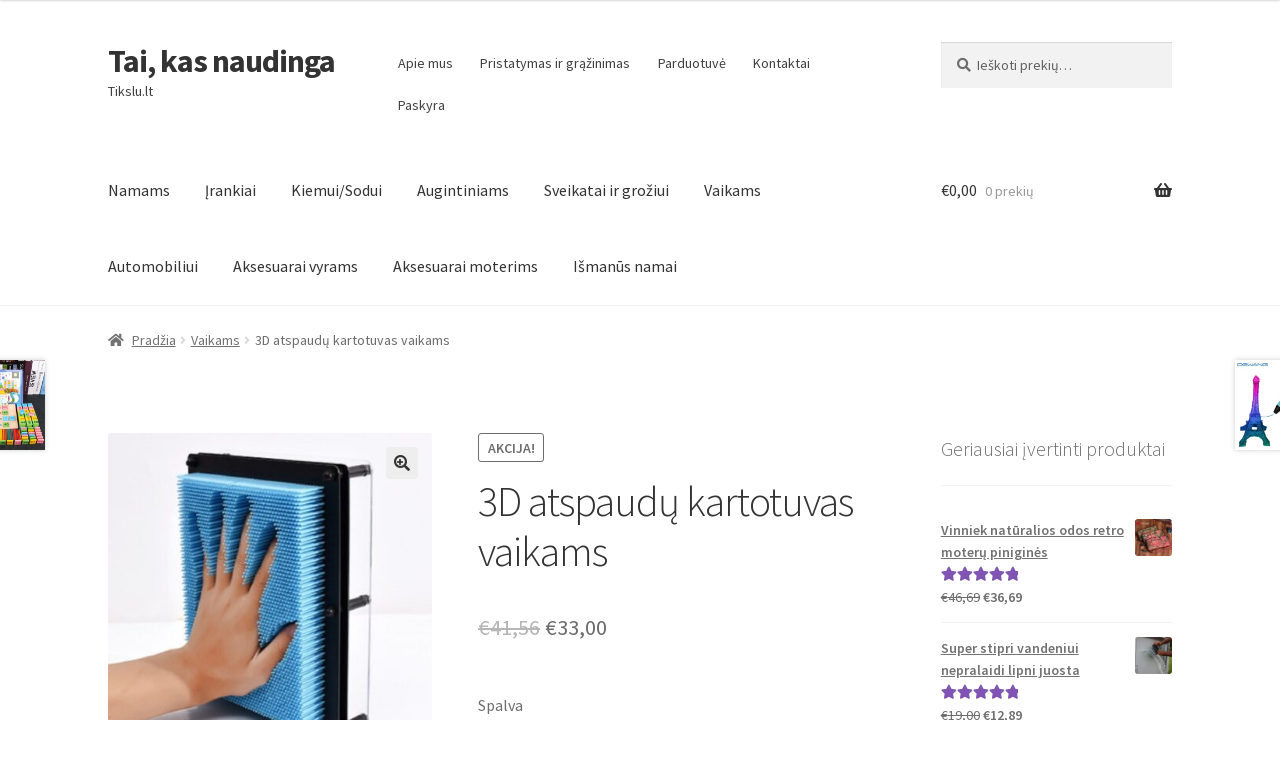

--- FILE ---
content_type: text/html; charset=UTF-8
request_url: https://tikslu.lt/produktas/3d-art-carving-hand-shape-model-toys-children-toys-desktop-office-toys-classic-3d-impression-handprint-art-toys-3d-cool-toys/
body_size: 40169
content:
<!doctype html>
<html dir="ltr" lang="lt-LT" prefix="og: https://ogp.me/ns#">
<head>
<meta charset="UTF-8">
<meta name="viewport" content="width=device-width, initial-scale=1">
<link rel="profile" href="http://gmpg.org/xfn/11">
<link rel="pingback" href="https://tikslu.lt/xmlrpc.php">

<title>3D atspaudų kartotuvas vaikams - Tai, kas naudinga</title>
	<style>img:is([sizes="auto" i], [sizes^="auto," i]) { contain-intrinsic-size: 3000px 1500px }</style>
	
		<!-- All in One SEO 4.9.3 - aioseo.com -->
	<meta name="description" content="3D atspaudų kartotuvas vaikams Medžiaga: ABS Dydis : L (20 * 15 * 5,8 cm) Labai padeda pagerinti vaikų kūrybiškumą Pristatymas 15-25 d.d." />
	<meta name="robots" content="max-image-preview:large" />
	<link rel="canonical" href="https://tikslu.lt/produktas/3d-art-carving-hand-shape-model-toys-children-toys-desktop-office-toys-classic-3d-impression-handprint-art-toys-3d-cool-toys/" />
	<meta name="generator" content="All in One SEO (AIOSEO) 4.9.3" />
		<meta property="og:locale" content="lt_LT" />
		<meta property="og:site_name" content="Tai, kas naudinga - Tikslu.lt" />
		<meta property="og:type" content="article" />
		<meta property="og:title" content="3D atspaudų kartotuvas vaikams - Tai, kas naudinga" />
		<meta property="og:description" content="3D atspaudų kartotuvas vaikams Medžiaga: ABS Dydis : L (20 * 15 * 5,8 cm) Labai padeda pagerinti vaikų kūrybiškumą Pristatymas 15-25 d.d." />
		<meta property="og:url" content="https://tikslu.lt/produktas/3d-art-carving-hand-shape-model-toys-children-toys-desktop-office-toys-classic-3d-impression-handprint-art-toys-3d-cool-toys/" />
		<meta property="article:published_time" content="2021-02-01T13:11:53+00:00" />
		<meta property="article:modified_time" content="2021-02-01T13:18:49+00:00" />
		<meta name="twitter:card" content="summary_large_image" />
		<meta name="twitter:title" content="3D atspaudų kartotuvas vaikams - Tai, kas naudinga" />
		<meta name="twitter:description" content="3D atspaudų kartotuvas vaikams Medžiaga: ABS Dydis : L (20 * 15 * 5,8 cm) Labai padeda pagerinti vaikų kūrybiškumą Pristatymas 15-25 d.d." />
		<script type="application/ld+json" class="aioseo-schema">
			{"@context":"https:\/\/schema.org","@graph":[{"@type":"BreadcrumbList","@id":"https:\/\/tikslu.lt\/produktas\/3d-art-carving-hand-shape-model-toys-children-toys-desktop-office-toys-classic-3d-impression-handprint-art-toys-3d-cool-toys\/#breadcrumblist","itemListElement":[{"@type":"ListItem","@id":"https:\/\/tikslu.lt#listItem","position":1,"name":"Home","item":"https:\/\/tikslu.lt","nextItem":{"@type":"ListItem","@id":"https:\/\/tikslu.lt\/parduotuve\/#listItem","name":"Parduotuv\u0117"}},{"@type":"ListItem","@id":"https:\/\/tikslu.lt\/parduotuve\/#listItem","position":2,"name":"Parduotuv\u0117","item":"https:\/\/tikslu.lt\/parduotuve\/","nextItem":{"@type":"ListItem","@id":"https:\/\/tikslu.lt\/produkto-kategorija\/vaikams\/#listItem","name":"Vaikams"},"previousItem":{"@type":"ListItem","@id":"https:\/\/tikslu.lt#listItem","name":"Home"}},{"@type":"ListItem","@id":"https:\/\/tikslu.lt\/produkto-kategorija\/vaikams\/#listItem","position":3,"name":"Vaikams","item":"https:\/\/tikslu.lt\/produkto-kategorija\/vaikams\/","nextItem":{"@type":"ListItem","@id":"https:\/\/tikslu.lt\/produktas\/3d-art-carving-hand-shape-model-toys-children-toys-desktop-office-toys-classic-3d-impression-handprint-art-toys-3d-cool-toys\/#listItem","name":"3D atspaud\u0173 kartotuvas vaikams"},"previousItem":{"@type":"ListItem","@id":"https:\/\/tikslu.lt\/parduotuve\/#listItem","name":"Parduotuv\u0117"}},{"@type":"ListItem","@id":"https:\/\/tikslu.lt\/produktas\/3d-art-carving-hand-shape-model-toys-children-toys-desktop-office-toys-classic-3d-impression-handprint-art-toys-3d-cool-toys\/#listItem","position":4,"name":"3D atspaud\u0173 kartotuvas vaikams","previousItem":{"@type":"ListItem","@id":"https:\/\/tikslu.lt\/produkto-kategorija\/vaikams\/#listItem","name":"Vaikams"}}]},{"@type":"ItemPage","@id":"https:\/\/tikslu.lt\/produktas\/3d-art-carving-hand-shape-model-toys-children-toys-desktop-office-toys-classic-3d-impression-handprint-art-toys-3d-cool-toys\/#itempage","url":"https:\/\/tikslu.lt\/produktas\/3d-art-carving-hand-shape-model-toys-children-toys-desktop-office-toys-classic-3d-impression-handprint-art-toys-3d-cool-toys\/","name":"3D atspaud\u0173 kartotuvas vaikams - Tai, kas naudinga","description":"3D atspaud\u0173 kartotuvas vaikams Med\u017eiaga: ABS Dydis : L (20 * 15 * 5,8 cm) Labai padeda pagerinti vaik\u0173 k\u016brybi\u0161kum\u0105 Pristatymas 15-25 d.d.","inLanguage":"lt-LT","isPartOf":{"@id":"https:\/\/tikslu.lt\/#website"},"breadcrumb":{"@id":"https:\/\/tikslu.lt\/produktas\/3d-art-carving-hand-shape-model-toys-children-toys-desktop-office-toys-classic-3d-impression-handprint-art-toys-3d-cool-toys\/#breadcrumblist"},"image":{"@type":"ImageObject","url":"https:\/\/tikslu.lt\/wp-content\/uploads\/2021\/02\/3D-art-carving-hand-shape-model-toys-children-toys-desktop-office-toys-classic-3D-impression-handprint.jpg","@id":"https:\/\/tikslu.lt\/produktas\/3d-art-carving-hand-shape-model-toys-children-toys-desktop-office-toys-classic-3d-impression-handprint-art-toys-3d-cool-toys\/#mainImage","width":800,"height":800},"primaryImageOfPage":{"@id":"https:\/\/tikslu.lt\/produktas\/3d-art-carving-hand-shape-model-toys-children-toys-desktop-office-toys-classic-3d-impression-handprint-art-toys-3d-cool-toys\/#mainImage"},"datePublished":"2021-02-01T16:11:53+03:00","dateModified":"2021-02-01T16:18:49+03:00"},{"@type":"Organization","@id":"https:\/\/tikslu.lt\/#organization","name":"Tai, kas naudinga","description":"Tikslu.lt","url":"https:\/\/tikslu.lt\/"},{"@type":"WebSite","@id":"https:\/\/tikslu.lt\/#website","url":"https:\/\/tikslu.lt\/","name":"Tai, kas naudinga","description":"Tikslu.lt","inLanguage":"lt-LT","publisher":{"@id":"https:\/\/tikslu.lt\/#organization"}}]}
		</script>
		<!-- All in One SEO -->

<link rel='dns-prefetch' href='//cdn.jsdelivr.net' />
<link rel='dns-prefetch' href='//fonts.googleapis.com' />
<link rel="alternate" type="application/rss+xml" title="Tai, kas naudinga &raquo; Įrašų RSS srautas" href="https://tikslu.lt/feed/" />
<link rel="alternate" type="application/rss+xml" title="Tai, kas naudinga &raquo; Komentarų RSS srautas" href="https://tikslu.lt/comments/feed/" />
<link rel="alternate" type="application/rss+xml" title="Tai, kas naudinga &raquo; Įrašo „3D atspaudų kartotuvas vaikams“ komentarų RSS srautas" href="https://tikslu.lt/produktas/3d-art-carving-hand-shape-model-toys-children-toys-desktop-office-toys-classic-3d-impression-handprint-art-toys-3d-cool-toys/feed/" />
		<!-- This site uses the Google Analytics by MonsterInsights plugin v9.6.1 - Using Analytics tracking - https://www.monsterinsights.com/ -->
							<script src="//www.googletagmanager.com/gtag/js?id=G-GDSSCXV8L8"  data-cfasync="false" data-wpfc-render="false" async></script>
			<script data-cfasync="false" data-wpfc-render="false">
				var mi_version = '9.6.1';
				var mi_track_user = true;
				var mi_no_track_reason = '';
								var MonsterInsightsDefaultLocations = {"page_location":"https:\/\/tikslu.lt\/produktas\/3d-art-carving-hand-shape-model-toys-children-toys-desktop-office-toys-classic-3d-impression-handprint-art-toys-3d-cool-toys\/"};
								if ( typeof MonsterInsightsPrivacyGuardFilter === 'function' ) {
					var MonsterInsightsLocations = (typeof MonsterInsightsExcludeQuery === 'object') ? MonsterInsightsPrivacyGuardFilter( MonsterInsightsExcludeQuery ) : MonsterInsightsPrivacyGuardFilter( MonsterInsightsDefaultLocations );
				} else {
					var MonsterInsightsLocations = (typeof MonsterInsightsExcludeQuery === 'object') ? MonsterInsightsExcludeQuery : MonsterInsightsDefaultLocations;
				}

								var disableStrs = [
										'ga-disable-G-GDSSCXV8L8',
									];

				/* Function to detect opted out users */
				function __gtagTrackerIsOptedOut() {
					for (var index = 0; index < disableStrs.length; index++) {
						if (document.cookie.indexOf(disableStrs[index] + '=true') > -1) {
							return true;
						}
					}

					return false;
				}

				/* Disable tracking if the opt-out cookie exists. */
				if (__gtagTrackerIsOptedOut()) {
					for (var index = 0; index < disableStrs.length; index++) {
						window[disableStrs[index]] = true;
					}
				}

				/* Opt-out function */
				function __gtagTrackerOptout() {
					for (var index = 0; index < disableStrs.length; index++) {
						document.cookie = disableStrs[index] + '=true; expires=Thu, 31 Dec 2099 23:59:59 UTC; path=/';
						window[disableStrs[index]] = true;
					}
				}

				if ('undefined' === typeof gaOptout) {
					function gaOptout() {
						__gtagTrackerOptout();
					}
				}
								window.dataLayer = window.dataLayer || [];

				window.MonsterInsightsDualTracker = {
					helpers: {},
					trackers: {},
				};
				if (mi_track_user) {
					function __gtagDataLayer() {
						dataLayer.push(arguments);
					}

					function __gtagTracker(type, name, parameters) {
						if (!parameters) {
							parameters = {};
						}

						if (parameters.send_to) {
							__gtagDataLayer.apply(null, arguments);
							return;
						}

						if (type === 'event') {
														parameters.send_to = monsterinsights_frontend.v4_id;
							var hookName = name;
							if (typeof parameters['event_category'] !== 'undefined') {
								hookName = parameters['event_category'] + ':' + name;
							}

							if (typeof MonsterInsightsDualTracker.trackers[hookName] !== 'undefined') {
								MonsterInsightsDualTracker.trackers[hookName](parameters);
							} else {
								__gtagDataLayer('event', name, parameters);
							}
							
						} else {
							__gtagDataLayer.apply(null, arguments);
						}
					}

					__gtagTracker('js', new Date());
					__gtagTracker('set', {
						'developer_id.dZGIzZG': true,
											});
					if ( MonsterInsightsLocations.page_location ) {
						__gtagTracker('set', MonsterInsightsLocations);
					}
										__gtagTracker('config', 'G-GDSSCXV8L8', {"forceSSL":"true","link_attribution":"true"} );
															window.gtag = __gtagTracker;										(function () {
						/* https://developers.google.com/analytics/devguides/collection/analyticsjs/ */
						/* ga and __gaTracker compatibility shim. */
						var noopfn = function () {
							return null;
						};
						var newtracker = function () {
							return new Tracker();
						};
						var Tracker = function () {
							return null;
						};
						var p = Tracker.prototype;
						p.get = noopfn;
						p.set = noopfn;
						p.send = function () {
							var args = Array.prototype.slice.call(arguments);
							args.unshift('send');
							__gaTracker.apply(null, args);
						};
						var __gaTracker = function () {
							var len = arguments.length;
							if (len === 0) {
								return;
							}
							var f = arguments[len - 1];
							if (typeof f !== 'object' || f === null || typeof f.hitCallback !== 'function') {
								if ('send' === arguments[0]) {
									var hitConverted, hitObject = false, action;
									if ('event' === arguments[1]) {
										if ('undefined' !== typeof arguments[3]) {
											hitObject = {
												'eventAction': arguments[3],
												'eventCategory': arguments[2],
												'eventLabel': arguments[4],
												'value': arguments[5] ? arguments[5] : 1,
											}
										}
									}
									if ('pageview' === arguments[1]) {
										if ('undefined' !== typeof arguments[2]) {
											hitObject = {
												'eventAction': 'page_view',
												'page_path': arguments[2],
											}
										}
									}
									if (typeof arguments[2] === 'object') {
										hitObject = arguments[2];
									}
									if (typeof arguments[5] === 'object') {
										Object.assign(hitObject, arguments[5]);
									}
									if ('undefined' !== typeof arguments[1].hitType) {
										hitObject = arguments[1];
										if ('pageview' === hitObject.hitType) {
											hitObject.eventAction = 'page_view';
										}
									}
									if (hitObject) {
										action = 'timing' === arguments[1].hitType ? 'timing_complete' : hitObject.eventAction;
										hitConverted = mapArgs(hitObject);
										__gtagTracker('event', action, hitConverted);
									}
								}
								return;
							}

							function mapArgs(args) {
								var arg, hit = {};
								var gaMap = {
									'eventCategory': 'event_category',
									'eventAction': 'event_action',
									'eventLabel': 'event_label',
									'eventValue': 'event_value',
									'nonInteraction': 'non_interaction',
									'timingCategory': 'event_category',
									'timingVar': 'name',
									'timingValue': 'value',
									'timingLabel': 'event_label',
									'page': 'page_path',
									'location': 'page_location',
									'title': 'page_title',
									'referrer' : 'page_referrer',
								};
								for (arg in args) {
																		if (!(!args.hasOwnProperty(arg) || !gaMap.hasOwnProperty(arg))) {
										hit[gaMap[arg]] = args[arg];
									} else {
										hit[arg] = args[arg];
									}
								}
								return hit;
							}

							try {
								f.hitCallback();
							} catch (ex) {
							}
						};
						__gaTracker.create = newtracker;
						__gaTracker.getByName = newtracker;
						__gaTracker.getAll = function () {
							return [];
						};
						__gaTracker.remove = noopfn;
						__gaTracker.loaded = true;
						window['__gaTracker'] = __gaTracker;
					})();
									} else {
										console.log("");
					(function () {
						function __gtagTracker() {
							return null;
						}

						window['__gtagTracker'] = __gtagTracker;
						window['gtag'] = __gtagTracker;
					})();
									}
			</script>
				<!-- / Google Analytics by MonsterInsights -->
		<script>
window._wpemojiSettings = {"baseUrl":"https:\/\/s.w.org\/images\/core\/emoji\/16.0.1\/72x72\/","ext":".png","svgUrl":"https:\/\/s.w.org\/images\/core\/emoji\/16.0.1\/svg\/","svgExt":".svg","source":{"concatemoji":"https:\/\/tikslu.lt\/wp-includes\/js\/wp-emoji-release.min.js?ver=6.8.3"}};
/*! This file is auto-generated */
!function(s,n){var o,i,e;function c(e){try{var t={supportTests:e,timestamp:(new Date).valueOf()};sessionStorage.setItem(o,JSON.stringify(t))}catch(e){}}function p(e,t,n){e.clearRect(0,0,e.canvas.width,e.canvas.height),e.fillText(t,0,0);var t=new Uint32Array(e.getImageData(0,0,e.canvas.width,e.canvas.height).data),a=(e.clearRect(0,0,e.canvas.width,e.canvas.height),e.fillText(n,0,0),new Uint32Array(e.getImageData(0,0,e.canvas.width,e.canvas.height).data));return t.every(function(e,t){return e===a[t]})}function u(e,t){e.clearRect(0,0,e.canvas.width,e.canvas.height),e.fillText(t,0,0);for(var n=e.getImageData(16,16,1,1),a=0;a<n.data.length;a++)if(0!==n.data[a])return!1;return!0}function f(e,t,n,a){switch(t){case"flag":return n(e,"\ud83c\udff3\ufe0f\u200d\u26a7\ufe0f","\ud83c\udff3\ufe0f\u200b\u26a7\ufe0f")?!1:!n(e,"\ud83c\udde8\ud83c\uddf6","\ud83c\udde8\u200b\ud83c\uddf6")&&!n(e,"\ud83c\udff4\udb40\udc67\udb40\udc62\udb40\udc65\udb40\udc6e\udb40\udc67\udb40\udc7f","\ud83c\udff4\u200b\udb40\udc67\u200b\udb40\udc62\u200b\udb40\udc65\u200b\udb40\udc6e\u200b\udb40\udc67\u200b\udb40\udc7f");case"emoji":return!a(e,"\ud83e\udedf")}return!1}function g(e,t,n,a){var r="undefined"!=typeof WorkerGlobalScope&&self instanceof WorkerGlobalScope?new OffscreenCanvas(300,150):s.createElement("canvas"),o=r.getContext("2d",{willReadFrequently:!0}),i=(o.textBaseline="top",o.font="600 32px Arial",{});return e.forEach(function(e){i[e]=t(o,e,n,a)}),i}function t(e){var t=s.createElement("script");t.src=e,t.defer=!0,s.head.appendChild(t)}"undefined"!=typeof Promise&&(o="wpEmojiSettingsSupports",i=["flag","emoji"],n.supports={everything:!0,everythingExceptFlag:!0},e=new Promise(function(e){s.addEventListener("DOMContentLoaded",e,{once:!0})}),new Promise(function(t){var n=function(){try{var e=JSON.parse(sessionStorage.getItem(o));if("object"==typeof e&&"number"==typeof e.timestamp&&(new Date).valueOf()<e.timestamp+604800&&"object"==typeof e.supportTests)return e.supportTests}catch(e){}return null}();if(!n){if("undefined"!=typeof Worker&&"undefined"!=typeof OffscreenCanvas&&"undefined"!=typeof URL&&URL.createObjectURL&&"undefined"!=typeof Blob)try{var e="postMessage("+g.toString()+"("+[JSON.stringify(i),f.toString(),p.toString(),u.toString()].join(",")+"));",a=new Blob([e],{type:"text/javascript"}),r=new Worker(URL.createObjectURL(a),{name:"wpTestEmojiSupports"});return void(r.onmessage=function(e){c(n=e.data),r.terminate(),t(n)})}catch(e){}c(n=g(i,f,p,u))}t(n)}).then(function(e){for(var t in e)n.supports[t]=e[t],n.supports.everything=n.supports.everything&&n.supports[t],"flag"!==t&&(n.supports.everythingExceptFlag=n.supports.everythingExceptFlag&&n.supports[t]);n.supports.everythingExceptFlag=n.supports.everythingExceptFlag&&!n.supports.flag,n.DOMReady=!1,n.readyCallback=function(){n.DOMReady=!0}}).then(function(){return e}).then(function(){var e;n.supports.everything||(n.readyCallback(),(e=n.source||{}).concatemoji?t(e.concatemoji):e.wpemoji&&e.twemoji&&(t(e.twemoji),t(e.wpemoji)))}))}((window,document),window._wpemojiSettings);
</script>
<style id='wp-emoji-styles-inline-css'>

	img.wp-smiley, img.emoji {
		display: inline !important;
		border: none !important;
		box-shadow: none !important;
		height: 1em !important;
		width: 1em !important;
		margin: 0 0.07em !important;
		vertical-align: -0.1em !important;
		background: none !important;
		padding: 0 !important;
	}
</style>
<link rel='stylesheet' id='wp-block-library-css' href='https://tikslu.lt/wp-includes/css/dist/block-library/style.min.css?ver=6.8.3' media='all' />
<style id='wp-block-library-theme-inline-css'>
.wp-block-audio :where(figcaption){color:#555;font-size:13px;text-align:center}.is-dark-theme .wp-block-audio :where(figcaption){color:#ffffffa6}.wp-block-audio{margin:0 0 1em}.wp-block-code{border:1px solid #ccc;border-radius:4px;font-family:Menlo,Consolas,monaco,monospace;padding:.8em 1em}.wp-block-embed :where(figcaption){color:#555;font-size:13px;text-align:center}.is-dark-theme .wp-block-embed :where(figcaption){color:#ffffffa6}.wp-block-embed{margin:0 0 1em}.blocks-gallery-caption{color:#555;font-size:13px;text-align:center}.is-dark-theme .blocks-gallery-caption{color:#ffffffa6}:root :where(.wp-block-image figcaption){color:#555;font-size:13px;text-align:center}.is-dark-theme :root :where(.wp-block-image figcaption){color:#ffffffa6}.wp-block-image{margin:0 0 1em}.wp-block-pullquote{border-bottom:4px solid;border-top:4px solid;color:currentColor;margin-bottom:1.75em}.wp-block-pullquote cite,.wp-block-pullquote footer,.wp-block-pullquote__citation{color:currentColor;font-size:.8125em;font-style:normal;text-transform:uppercase}.wp-block-quote{border-left:.25em solid;margin:0 0 1.75em;padding-left:1em}.wp-block-quote cite,.wp-block-quote footer{color:currentColor;font-size:.8125em;font-style:normal;position:relative}.wp-block-quote:where(.has-text-align-right){border-left:none;border-right:.25em solid;padding-left:0;padding-right:1em}.wp-block-quote:where(.has-text-align-center){border:none;padding-left:0}.wp-block-quote.is-large,.wp-block-quote.is-style-large,.wp-block-quote:where(.is-style-plain){border:none}.wp-block-search .wp-block-search__label{font-weight:700}.wp-block-search__button{border:1px solid #ccc;padding:.375em .625em}:where(.wp-block-group.has-background){padding:1.25em 2.375em}.wp-block-separator.has-css-opacity{opacity:.4}.wp-block-separator{border:none;border-bottom:2px solid;margin-left:auto;margin-right:auto}.wp-block-separator.has-alpha-channel-opacity{opacity:1}.wp-block-separator:not(.is-style-wide):not(.is-style-dots){width:100px}.wp-block-separator.has-background:not(.is-style-dots){border-bottom:none;height:1px}.wp-block-separator.has-background:not(.is-style-wide):not(.is-style-dots){height:2px}.wp-block-table{margin:0 0 1em}.wp-block-table td,.wp-block-table th{word-break:normal}.wp-block-table :where(figcaption){color:#555;font-size:13px;text-align:center}.is-dark-theme .wp-block-table :where(figcaption){color:#ffffffa6}.wp-block-video :where(figcaption){color:#555;font-size:13px;text-align:center}.is-dark-theme .wp-block-video :where(figcaption){color:#ffffffa6}.wp-block-video{margin:0 0 1em}:root :where(.wp-block-template-part.has-background){margin-bottom:0;margin-top:0;padding:1.25em 2.375em}
</style>
<style id='classic-theme-styles-inline-css'>
/*! This file is auto-generated */
.wp-block-button__link{color:#fff;background-color:#32373c;border-radius:9999px;box-shadow:none;text-decoration:none;padding:calc(.667em + 2px) calc(1.333em + 2px);font-size:1.125em}.wp-block-file__button{background:#32373c;color:#fff;text-decoration:none}
</style>
<link rel='stylesheet' id='aioseo/css/src/vue/standalone/blocks/table-of-contents/global.scss-css' href='https://tikslu.lt/wp-content/plugins/all-in-one-seo-pack/dist/Lite/assets/css/table-of-contents/global.e90f6d47.css?ver=4.9.3' media='all' />
<link rel='stylesheet' id='storefront-gutenberg-blocks-css' href='https://tikslu.lt/wp-content/themes/storefront/assets/css/base/gutenberg-blocks.css?ver=4.6.1' media='all' />
<style id='storefront-gutenberg-blocks-inline-css'>

				.wp-block-button__link:not(.has-text-color) {
					color: #333333;
				}

				.wp-block-button__link:not(.has-text-color):hover,
				.wp-block-button__link:not(.has-text-color):focus,
				.wp-block-button__link:not(.has-text-color):active {
					color: #333333;
				}

				.wp-block-button__link:not(.has-background) {
					background-color: #eeeeee;
				}

				.wp-block-button__link:not(.has-background):hover,
				.wp-block-button__link:not(.has-background):focus,
				.wp-block-button__link:not(.has-background):active {
					border-color: #d5d5d5;
					background-color: #d5d5d5;
				}

				.wc-block-grid__products .wc-block-grid__product .wp-block-button__link {
					background-color: #eeeeee;
					border-color: #eeeeee;
					color: #333333;
				}

				.wp-block-quote footer,
				.wp-block-quote cite,
				.wp-block-quote__citation {
					color: #6d6d6d;
				}

				.wp-block-pullquote cite,
				.wp-block-pullquote footer,
				.wp-block-pullquote__citation {
					color: #6d6d6d;
				}

				.wp-block-image figcaption {
					color: #6d6d6d;
				}

				.wp-block-separator.is-style-dots::before {
					color: #333333;
				}

				.wp-block-file a.wp-block-file__button {
					color: #333333;
					background-color: #eeeeee;
					border-color: #eeeeee;
				}

				.wp-block-file a.wp-block-file__button:hover,
				.wp-block-file a.wp-block-file__button:focus,
				.wp-block-file a.wp-block-file__button:active {
					color: #333333;
					background-color: #d5d5d5;
				}

				.wp-block-code,
				.wp-block-preformatted pre {
					color: #6d6d6d;
				}

				.wp-block-table:not( .has-background ):not( .is-style-stripes ) tbody tr:nth-child(2n) td {
					background-color: #fdfdfd;
				}

				.wp-block-cover .wp-block-cover__inner-container h1:not(.has-text-color),
				.wp-block-cover .wp-block-cover__inner-container h2:not(.has-text-color),
				.wp-block-cover .wp-block-cover__inner-container h3:not(.has-text-color),
				.wp-block-cover .wp-block-cover__inner-container h4:not(.has-text-color),
				.wp-block-cover .wp-block-cover__inner-container h5:not(.has-text-color),
				.wp-block-cover .wp-block-cover__inner-container h6:not(.has-text-color) {
					color: #000000;
				}

				.wc-block-components-price-slider__range-input-progress,
				.rtl .wc-block-components-price-slider__range-input-progress {
					--range-color: #7f54b3;
				}

				/* Target only IE11 */
				@media all and (-ms-high-contrast: none), (-ms-high-contrast: active) {
					.wc-block-components-price-slider__range-input-progress {
						background: #7f54b3;
					}
				}

				.wc-block-components-button:not(.is-link) {
					background-color: #333333;
					color: #ffffff;
				}

				.wc-block-components-button:not(.is-link):hover,
				.wc-block-components-button:not(.is-link):focus,
				.wc-block-components-button:not(.is-link):active {
					background-color: #1a1a1a;
					color: #ffffff;
				}

				.wc-block-components-button:not(.is-link):disabled {
					background-color: #333333;
					color: #ffffff;
				}

				.wc-block-cart__submit-container {
					background-color: #ffffff;
				}

				.wc-block-cart__submit-container::before {
					color: rgba(220,220,220,0.5);
				}

				.wc-block-components-order-summary-item__quantity {
					background-color: #ffffff;
					border-color: #6d6d6d;
					box-shadow: 0 0 0 2px #ffffff;
					color: #6d6d6d;
				}
			
</style>
<style id='global-styles-inline-css'>
:root{--wp--preset--aspect-ratio--square: 1;--wp--preset--aspect-ratio--4-3: 4/3;--wp--preset--aspect-ratio--3-4: 3/4;--wp--preset--aspect-ratio--3-2: 3/2;--wp--preset--aspect-ratio--2-3: 2/3;--wp--preset--aspect-ratio--16-9: 16/9;--wp--preset--aspect-ratio--9-16: 9/16;--wp--preset--color--black: #000000;--wp--preset--color--cyan-bluish-gray: #abb8c3;--wp--preset--color--white: #ffffff;--wp--preset--color--pale-pink: #f78da7;--wp--preset--color--vivid-red: #cf2e2e;--wp--preset--color--luminous-vivid-orange: #ff6900;--wp--preset--color--luminous-vivid-amber: #fcb900;--wp--preset--color--light-green-cyan: #7bdcb5;--wp--preset--color--vivid-green-cyan: #00d084;--wp--preset--color--pale-cyan-blue: #8ed1fc;--wp--preset--color--vivid-cyan-blue: #0693e3;--wp--preset--color--vivid-purple: #9b51e0;--wp--preset--gradient--vivid-cyan-blue-to-vivid-purple: linear-gradient(135deg,rgba(6,147,227,1) 0%,rgb(155,81,224) 100%);--wp--preset--gradient--light-green-cyan-to-vivid-green-cyan: linear-gradient(135deg,rgb(122,220,180) 0%,rgb(0,208,130) 100%);--wp--preset--gradient--luminous-vivid-amber-to-luminous-vivid-orange: linear-gradient(135deg,rgba(252,185,0,1) 0%,rgba(255,105,0,1) 100%);--wp--preset--gradient--luminous-vivid-orange-to-vivid-red: linear-gradient(135deg,rgba(255,105,0,1) 0%,rgb(207,46,46) 100%);--wp--preset--gradient--very-light-gray-to-cyan-bluish-gray: linear-gradient(135deg,rgb(238,238,238) 0%,rgb(169,184,195) 100%);--wp--preset--gradient--cool-to-warm-spectrum: linear-gradient(135deg,rgb(74,234,220) 0%,rgb(151,120,209) 20%,rgb(207,42,186) 40%,rgb(238,44,130) 60%,rgb(251,105,98) 80%,rgb(254,248,76) 100%);--wp--preset--gradient--blush-light-purple: linear-gradient(135deg,rgb(255,206,236) 0%,rgb(152,150,240) 100%);--wp--preset--gradient--blush-bordeaux: linear-gradient(135deg,rgb(254,205,165) 0%,rgb(254,45,45) 50%,rgb(107,0,62) 100%);--wp--preset--gradient--luminous-dusk: linear-gradient(135deg,rgb(255,203,112) 0%,rgb(199,81,192) 50%,rgb(65,88,208) 100%);--wp--preset--gradient--pale-ocean: linear-gradient(135deg,rgb(255,245,203) 0%,rgb(182,227,212) 50%,rgb(51,167,181) 100%);--wp--preset--gradient--electric-grass: linear-gradient(135deg,rgb(202,248,128) 0%,rgb(113,206,126) 100%);--wp--preset--gradient--midnight: linear-gradient(135deg,rgb(2,3,129) 0%,rgb(40,116,252) 100%);--wp--preset--font-size--small: 14px;--wp--preset--font-size--medium: 23px;--wp--preset--font-size--large: 26px;--wp--preset--font-size--x-large: 42px;--wp--preset--font-size--normal: 16px;--wp--preset--font-size--huge: 37px;--wp--preset--spacing--20: 0.44rem;--wp--preset--spacing--30: 0.67rem;--wp--preset--spacing--40: 1rem;--wp--preset--spacing--50: 1.5rem;--wp--preset--spacing--60: 2.25rem;--wp--preset--spacing--70: 3.38rem;--wp--preset--spacing--80: 5.06rem;--wp--preset--shadow--natural: 6px 6px 9px rgba(0, 0, 0, 0.2);--wp--preset--shadow--deep: 12px 12px 50px rgba(0, 0, 0, 0.4);--wp--preset--shadow--sharp: 6px 6px 0px rgba(0, 0, 0, 0.2);--wp--preset--shadow--outlined: 6px 6px 0px -3px rgba(255, 255, 255, 1), 6px 6px rgba(0, 0, 0, 1);--wp--preset--shadow--crisp: 6px 6px 0px rgba(0, 0, 0, 1);}:root :where(.is-layout-flow) > :first-child{margin-block-start: 0;}:root :where(.is-layout-flow) > :last-child{margin-block-end: 0;}:root :where(.is-layout-flow) > *{margin-block-start: 24px;margin-block-end: 0;}:root :where(.is-layout-constrained) > :first-child{margin-block-start: 0;}:root :where(.is-layout-constrained) > :last-child{margin-block-end: 0;}:root :where(.is-layout-constrained) > *{margin-block-start: 24px;margin-block-end: 0;}:root :where(.is-layout-flex){gap: 24px;}:root :where(.is-layout-grid){gap: 24px;}body .is-layout-flex{display: flex;}.is-layout-flex{flex-wrap: wrap;align-items: center;}.is-layout-flex > :is(*, div){margin: 0;}body .is-layout-grid{display: grid;}.is-layout-grid > :is(*, div){margin: 0;}.has-black-color{color: var(--wp--preset--color--black) !important;}.has-cyan-bluish-gray-color{color: var(--wp--preset--color--cyan-bluish-gray) !important;}.has-white-color{color: var(--wp--preset--color--white) !important;}.has-pale-pink-color{color: var(--wp--preset--color--pale-pink) !important;}.has-vivid-red-color{color: var(--wp--preset--color--vivid-red) !important;}.has-luminous-vivid-orange-color{color: var(--wp--preset--color--luminous-vivid-orange) !important;}.has-luminous-vivid-amber-color{color: var(--wp--preset--color--luminous-vivid-amber) !important;}.has-light-green-cyan-color{color: var(--wp--preset--color--light-green-cyan) !important;}.has-vivid-green-cyan-color{color: var(--wp--preset--color--vivid-green-cyan) !important;}.has-pale-cyan-blue-color{color: var(--wp--preset--color--pale-cyan-blue) !important;}.has-vivid-cyan-blue-color{color: var(--wp--preset--color--vivid-cyan-blue) !important;}.has-vivid-purple-color{color: var(--wp--preset--color--vivid-purple) !important;}.has-black-background-color{background-color: var(--wp--preset--color--black) !important;}.has-cyan-bluish-gray-background-color{background-color: var(--wp--preset--color--cyan-bluish-gray) !important;}.has-white-background-color{background-color: var(--wp--preset--color--white) !important;}.has-pale-pink-background-color{background-color: var(--wp--preset--color--pale-pink) !important;}.has-vivid-red-background-color{background-color: var(--wp--preset--color--vivid-red) !important;}.has-luminous-vivid-orange-background-color{background-color: var(--wp--preset--color--luminous-vivid-orange) !important;}.has-luminous-vivid-amber-background-color{background-color: var(--wp--preset--color--luminous-vivid-amber) !important;}.has-light-green-cyan-background-color{background-color: var(--wp--preset--color--light-green-cyan) !important;}.has-vivid-green-cyan-background-color{background-color: var(--wp--preset--color--vivid-green-cyan) !important;}.has-pale-cyan-blue-background-color{background-color: var(--wp--preset--color--pale-cyan-blue) !important;}.has-vivid-cyan-blue-background-color{background-color: var(--wp--preset--color--vivid-cyan-blue) !important;}.has-vivid-purple-background-color{background-color: var(--wp--preset--color--vivid-purple) !important;}.has-black-border-color{border-color: var(--wp--preset--color--black) !important;}.has-cyan-bluish-gray-border-color{border-color: var(--wp--preset--color--cyan-bluish-gray) !important;}.has-white-border-color{border-color: var(--wp--preset--color--white) !important;}.has-pale-pink-border-color{border-color: var(--wp--preset--color--pale-pink) !important;}.has-vivid-red-border-color{border-color: var(--wp--preset--color--vivid-red) !important;}.has-luminous-vivid-orange-border-color{border-color: var(--wp--preset--color--luminous-vivid-orange) !important;}.has-luminous-vivid-amber-border-color{border-color: var(--wp--preset--color--luminous-vivid-amber) !important;}.has-light-green-cyan-border-color{border-color: var(--wp--preset--color--light-green-cyan) !important;}.has-vivid-green-cyan-border-color{border-color: var(--wp--preset--color--vivid-green-cyan) !important;}.has-pale-cyan-blue-border-color{border-color: var(--wp--preset--color--pale-cyan-blue) !important;}.has-vivid-cyan-blue-border-color{border-color: var(--wp--preset--color--vivid-cyan-blue) !important;}.has-vivid-purple-border-color{border-color: var(--wp--preset--color--vivid-purple) !important;}.has-vivid-cyan-blue-to-vivid-purple-gradient-background{background: var(--wp--preset--gradient--vivid-cyan-blue-to-vivid-purple) !important;}.has-light-green-cyan-to-vivid-green-cyan-gradient-background{background: var(--wp--preset--gradient--light-green-cyan-to-vivid-green-cyan) !important;}.has-luminous-vivid-amber-to-luminous-vivid-orange-gradient-background{background: var(--wp--preset--gradient--luminous-vivid-amber-to-luminous-vivid-orange) !important;}.has-luminous-vivid-orange-to-vivid-red-gradient-background{background: var(--wp--preset--gradient--luminous-vivid-orange-to-vivid-red) !important;}.has-very-light-gray-to-cyan-bluish-gray-gradient-background{background: var(--wp--preset--gradient--very-light-gray-to-cyan-bluish-gray) !important;}.has-cool-to-warm-spectrum-gradient-background{background: var(--wp--preset--gradient--cool-to-warm-spectrum) !important;}.has-blush-light-purple-gradient-background{background: var(--wp--preset--gradient--blush-light-purple) !important;}.has-blush-bordeaux-gradient-background{background: var(--wp--preset--gradient--blush-bordeaux) !important;}.has-luminous-dusk-gradient-background{background: var(--wp--preset--gradient--luminous-dusk) !important;}.has-pale-ocean-gradient-background{background: var(--wp--preset--gradient--pale-ocean) !important;}.has-electric-grass-gradient-background{background: var(--wp--preset--gradient--electric-grass) !important;}.has-midnight-gradient-background{background: var(--wp--preset--gradient--midnight) !important;}.has-small-font-size{font-size: var(--wp--preset--font-size--small) !important;}.has-medium-font-size{font-size: var(--wp--preset--font-size--medium) !important;}.has-large-font-size{font-size: var(--wp--preset--font-size--large) !important;}.has-x-large-font-size{font-size: var(--wp--preset--font-size--x-large) !important;}
:root :where(.wp-block-pullquote){font-size: 1.5em;line-height: 1.6;}
</style>
<link rel='stylesheet' id='woo-shipping-dpd-baltic-css' href='https://tikslu.lt/wp-content/plugins/woo-shipping-dpd-baltic/public/css/dpd-public.css?ver=1.2.85' media='all' />
<link rel='stylesheet' id='select2css-css' href='//cdn.jsdelivr.net/npm/select2@4.1.0-rc.0/dist/css/select2.min.css?ver=1.0' media='all' />
<link rel='stylesheet' id='photoswipe-css' href='https://tikslu.lt/wp-content/plugins/woocommerce/assets/css/photoswipe/photoswipe.min.css?ver=10.4.3' media='all' />
<link rel='stylesheet' id='photoswipe-default-skin-css' href='https://tikslu.lt/wp-content/plugins/woocommerce/assets/css/photoswipe/default-skin/default-skin.min.css?ver=10.4.3' media='all' />
<style id='woocommerce-inline-inline-css'>
.woocommerce form .form-row .required { visibility: visible; }
</style>
<link rel='preload' as='font' type='font/woff2' crossorigin='anonymous' id='tinvwl-webfont-font-css' href='https://tikslu.lt/wp-content/plugins/ti-woocommerce-wishlist/assets/fonts/tinvwl-webfont.woff2?ver=xu2uyi' media='all' />
<link rel='stylesheet' id='tinvwl-webfont-css' href='https://tikslu.lt/wp-content/plugins/ti-woocommerce-wishlist/assets/css/webfont.min.css?ver=2.11.0' media='all' />
<link rel='stylesheet' id='tinvwl-css' href='https://tikslu.lt/wp-content/plugins/ti-woocommerce-wishlist/assets/css/public.min.css?ver=2.11.0' media='all' />
<link rel='stylesheet' id='storefront-style-css' href='https://tikslu.lt/wp-content/themes/storefront/style.css?ver=4.6.1' media='all' />
<style id='storefront-style-inline-css'>

			.main-navigation ul li a,
			.site-title a,
			ul.menu li a,
			.site-branding h1 a,
			button.menu-toggle,
			button.menu-toggle:hover,
			.handheld-navigation .dropdown-toggle {
				color: #333333;
			}

			button.menu-toggle,
			button.menu-toggle:hover {
				border-color: #333333;
			}

			.main-navigation ul li a:hover,
			.main-navigation ul li:hover > a,
			.site-title a:hover,
			.site-header ul.menu li.current-menu-item > a {
				color: #747474;
			}

			table:not( .has-background ) th {
				background-color: #f8f8f8;
			}

			table:not( .has-background ) tbody td {
				background-color: #fdfdfd;
			}

			table:not( .has-background ) tbody tr:nth-child(2n) td,
			fieldset,
			fieldset legend {
				background-color: #fbfbfb;
			}

			.site-header,
			.secondary-navigation ul ul,
			.main-navigation ul.menu > li.menu-item-has-children:after,
			.secondary-navigation ul.menu ul,
			.storefront-handheld-footer-bar,
			.storefront-handheld-footer-bar ul li > a,
			.storefront-handheld-footer-bar ul li.search .site-search,
			button.menu-toggle,
			button.menu-toggle:hover {
				background-color: #ffffff;
			}

			p.site-description,
			.site-header,
			.storefront-handheld-footer-bar {
				color: #404040;
			}

			button.menu-toggle:after,
			button.menu-toggle:before,
			button.menu-toggle span:before {
				background-color: #333333;
			}

			h1, h2, h3, h4, h5, h6, .wc-block-grid__product-title {
				color: #333333;
			}

			.widget h1 {
				border-bottom-color: #333333;
			}

			body,
			.secondary-navigation a {
				color: #6d6d6d;
			}

			.widget-area .widget a,
			.hentry .entry-header .posted-on a,
			.hentry .entry-header .post-author a,
			.hentry .entry-header .post-comments a,
			.hentry .entry-header .byline a {
				color: #727272;
			}

			a {
				color: #7f54b3;
			}

			a:focus,
			button:focus,
			.button.alt:focus,
			input:focus,
			textarea:focus,
			input[type="button"]:focus,
			input[type="reset"]:focus,
			input[type="submit"]:focus,
			input[type="email"]:focus,
			input[type="tel"]:focus,
			input[type="url"]:focus,
			input[type="password"]:focus,
			input[type="search"]:focus {
				outline-color: #7f54b3;
			}

			button, input[type="button"], input[type="reset"], input[type="submit"], .button, .widget a.button {
				background-color: #eeeeee;
				border-color: #eeeeee;
				color: #333333;
			}

			button:hover, input[type="button"]:hover, input[type="reset"]:hover, input[type="submit"]:hover, .button:hover, .widget a.button:hover {
				background-color: #d5d5d5;
				border-color: #d5d5d5;
				color: #333333;
			}

			button.alt, input[type="button"].alt, input[type="reset"].alt, input[type="submit"].alt, .button.alt, .widget-area .widget a.button.alt {
				background-color: #333333;
				border-color: #333333;
				color: #ffffff;
			}

			button.alt:hover, input[type="button"].alt:hover, input[type="reset"].alt:hover, input[type="submit"].alt:hover, .button.alt:hover, .widget-area .widget a.button.alt:hover {
				background-color: #1a1a1a;
				border-color: #1a1a1a;
				color: #ffffff;
			}

			.pagination .page-numbers li .page-numbers.current {
				background-color: #e6e6e6;
				color: #636363;
			}

			#comments .comment-list .comment-content .comment-text {
				background-color: #f8f8f8;
			}

			.site-footer {
				background-color: #f0f0f0;
				color: #6d6d6d;
			}

			.site-footer a:not(.button):not(.components-button) {
				color: #333333;
			}

			.site-footer .storefront-handheld-footer-bar a:not(.button):not(.components-button) {
				color: #333333;
			}

			.site-footer h1, .site-footer h2, .site-footer h3, .site-footer h4, .site-footer h5, .site-footer h6, .site-footer .widget .widget-title, .site-footer .widget .widgettitle {
				color: #333333;
			}

			.page-template-template-homepage.has-post-thumbnail .type-page.has-post-thumbnail .entry-title {
				color: #000000;
			}

			.page-template-template-homepage.has-post-thumbnail .type-page.has-post-thumbnail .entry-content {
				color: #000000;
			}

			@media screen and ( min-width: 768px ) {
				.secondary-navigation ul.menu a:hover {
					color: #595959;
				}

				.secondary-navigation ul.menu a {
					color: #404040;
				}

				.main-navigation ul.menu ul.sub-menu,
				.main-navigation ul.nav-menu ul.children {
					background-color: #f0f0f0;
				}

				.site-header {
					border-bottom-color: #f0f0f0;
				}
			}
</style>
<link rel='stylesheet' id='storefront-icons-css' href='https://tikslu.lt/wp-content/themes/storefront/assets/css/base/icons.css?ver=4.6.1' media='all' />
<link rel='stylesheet' id='storefront-fonts-css' href='https://fonts.googleapis.com/css?family=Source+Sans+Pro%3A400%2C300%2C300italic%2C400italic%2C600%2C700%2C900&#038;subset=latin%2Clatin-ext&#038;ver=4.6.1' media='all' />
<link rel='stylesheet' id='storefront-woocommerce-style-css' href='https://tikslu.lt/wp-content/themes/storefront/assets/css/woocommerce/woocommerce.css?ver=4.6.1' media='all' />
<style id='storefront-woocommerce-style-inline-css'>
@font-face {
				font-family: star;
				src: url(https://tikslu.lt/wp-content/plugins/woocommerce/assets/fonts/star.eot);
				src:
					url(https://tikslu.lt/wp-content/plugins/woocommerce/assets/fonts/star.eot?#iefix) format("embedded-opentype"),
					url(https://tikslu.lt/wp-content/plugins/woocommerce/assets/fonts/star.woff) format("woff"),
					url(https://tikslu.lt/wp-content/plugins/woocommerce/assets/fonts/star.ttf) format("truetype"),
					url(https://tikslu.lt/wp-content/plugins/woocommerce/assets/fonts/star.svg#star) format("svg");
				font-weight: 400;
				font-style: normal;
			}
			@font-face {
				font-family: WooCommerce;
				src: url(https://tikslu.lt/wp-content/plugins/woocommerce/assets/fonts/WooCommerce.eot);
				src:
					url(https://tikslu.lt/wp-content/plugins/woocommerce/assets/fonts/WooCommerce.eot?#iefix) format("embedded-opentype"),
					url(https://tikslu.lt/wp-content/plugins/woocommerce/assets/fonts/WooCommerce.woff) format("woff"),
					url(https://tikslu.lt/wp-content/plugins/woocommerce/assets/fonts/WooCommerce.ttf) format("truetype"),
					url(https://tikslu.lt/wp-content/plugins/woocommerce/assets/fonts/WooCommerce.svg#WooCommerce) format("svg");
				font-weight: 400;
				font-style: normal;
			}

			a.cart-contents,
			.site-header-cart .widget_shopping_cart a {
				color: #333333;
			}

			a.cart-contents:hover,
			.site-header-cart .widget_shopping_cart a:hover,
			.site-header-cart:hover > li > a {
				color: #747474;
			}

			table.cart td.product-remove,
			table.cart td.actions {
				border-top-color: #ffffff;
			}

			.storefront-handheld-footer-bar ul li.cart .count {
				background-color: #333333;
				color: #ffffff;
				border-color: #ffffff;
			}

			.woocommerce-tabs ul.tabs li.active a,
			ul.products li.product .price,
			.onsale,
			.wc-block-grid__product-onsale,
			.widget_search form:before,
			.widget_product_search form:before {
				color: #6d6d6d;
			}

			.woocommerce-breadcrumb a,
			a.woocommerce-review-link,
			.product_meta a {
				color: #727272;
			}

			.wc-block-grid__product-onsale,
			.onsale {
				border-color: #6d6d6d;
			}

			.star-rating span:before,
			.quantity .plus, .quantity .minus,
			p.stars a:hover:after,
			p.stars a:after,
			.star-rating span:before,
			#payment .payment_methods li input[type=radio]:first-child:checked+label:before {
				color: #7f54b3;
			}

			.widget_price_filter .ui-slider .ui-slider-range,
			.widget_price_filter .ui-slider .ui-slider-handle {
				background-color: #7f54b3;
			}

			.order_details {
				background-color: #f8f8f8;
			}

			.order_details > li {
				border-bottom: 1px dotted #e3e3e3;
			}

			.order_details:before,
			.order_details:after {
				background: -webkit-linear-gradient(transparent 0,transparent 0),-webkit-linear-gradient(135deg,#f8f8f8 33.33%,transparent 33.33%),-webkit-linear-gradient(45deg,#f8f8f8 33.33%,transparent 33.33%)
			}

			#order_review {
				background-color: #ffffff;
			}

			#payment .payment_methods > li .payment_box,
			#payment .place-order {
				background-color: #fafafa;
			}

			#payment .payment_methods > li:not(.woocommerce-notice) {
				background-color: #f5f5f5;
			}

			#payment .payment_methods > li:not(.woocommerce-notice):hover {
				background-color: #f0f0f0;
			}

			.woocommerce-pagination .page-numbers li .page-numbers.current {
				background-color: #e6e6e6;
				color: #636363;
			}

			.wc-block-grid__product-onsale,
			.onsale,
			.woocommerce-pagination .page-numbers li .page-numbers:not(.current) {
				color: #6d6d6d;
			}

			p.stars a:before,
			p.stars a:hover~a:before,
			p.stars.selected a.active~a:before {
				color: #6d6d6d;
			}

			p.stars.selected a.active:before,
			p.stars:hover a:before,
			p.stars.selected a:not(.active):before,
			p.stars.selected a.active:before {
				color: #7f54b3;
			}

			.single-product div.product .woocommerce-product-gallery .woocommerce-product-gallery__trigger {
				background-color: #eeeeee;
				color: #333333;
			}

			.single-product div.product .woocommerce-product-gallery .woocommerce-product-gallery__trigger:hover {
				background-color: #d5d5d5;
				border-color: #d5d5d5;
				color: #333333;
			}

			.button.added_to_cart:focus,
			.button.wc-forward:focus {
				outline-color: #7f54b3;
			}

			.added_to_cart,
			.site-header-cart .widget_shopping_cart a.button,
			.wc-block-grid__products .wc-block-grid__product .wp-block-button__link {
				background-color: #eeeeee;
				border-color: #eeeeee;
				color: #333333;
			}

			.added_to_cart:hover,
			.site-header-cart .widget_shopping_cart a.button:hover,
			.wc-block-grid__products .wc-block-grid__product .wp-block-button__link:hover {
				background-color: #d5d5d5;
				border-color: #d5d5d5;
				color: #333333;
			}

			.added_to_cart.alt, .added_to_cart, .widget a.button.checkout {
				background-color: #333333;
				border-color: #333333;
				color: #ffffff;
			}

			.added_to_cart.alt:hover, .added_to_cart:hover, .widget a.button.checkout:hover {
				background-color: #1a1a1a;
				border-color: #1a1a1a;
				color: #ffffff;
			}

			.button.loading {
				color: #eeeeee;
			}

			.button.loading:hover {
				background-color: #eeeeee;
			}

			.button.loading:after {
				color: #333333;
			}

			@media screen and ( min-width: 768px ) {
				.site-header-cart .widget_shopping_cart,
				.site-header .product_list_widget li .quantity {
					color: #404040;
				}

				.site-header-cart .widget_shopping_cart .buttons,
				.site-header-cart .widget_shopping_cart .total {
					background-color: #f5f5f5;
				}

				.site-header-cart .widget_shopping_cart {
					background-color: #f0f0f0;
				}
			}
				.storefront-product-pagination a {
					color: #6d6d6d;
					background-color: #ffffff;
				}
				.storefront-sticky-add-to-cart {
					color: #6d6d6d;
					background-color: #ffffff;
				}

				.storefront-sticky-add-to-cart a:not(.button) {
					color: #333333;
				}
</style>
<link rel='stylesheet' id='vi-wpvs-frontend-style-css' href='https://tikslu.lt/wp-content/plugins/product-variations-swatches-for-woocommerce/assets/css/frontend-style.min.css?ver=1.1.11' media='all' />
<style id='vi-wpvs-frontend-style-inline-css'>
.vi-wpvs-variation-wrap.vi-wpvs-variation-wrap-vi_wpvs_button_design .vi-wpvs-option-wrap{transition: all 30ms ease-in-out;}.vi-wpvs-variation-wrap.vi-wpvs-variation-wrap-vi_wpvs_button_design .vi-wpvs-variation-button-select,.vi-wpvs-variation-wrap.vi-wpvs-variation-wrap-vi_wpvs_button_design .vi-wpvs-option-wrap{padding:10px 20px;font-size:13px;}.vi-wpvs-variation-wrap.vi-wpvs-variation-wrap-vi_wpvs_button_design .vi-wpvs-option-wrap .vi-wpvs-option:not(.vi-wpvs-option-select){border-radius: inherit;}.vi-wpvs-variation-wrap.vi-wpvs-variation-wrap-image.vi-wpvs-variation-wrap-vi_wpvs_button_design .vi-wpvs-option-wrap ,.vi-wpvs-variation-wrap.vi-wpvs-variation-wrap-variation_img.vi-wpvs-variation-wrap-vi_wpvs_button_design .vi-wpvs-option-wrap ,.vi-wpvs-variation-wrap.vi-wpvs-variation-wrap-color.vi-wpvs-variation-wrap-vi_wpvs_button_design .vi-wpvs-option-wrap{width: 48px;height:48px;}.vi-wpvs-variation-wrap.vi-wpvs-variation-wrap-vi_wpvs_button_design .vi-wpvs-option-wrap.vi-wpvs-option-wrap-out-of-stock,.vi-wpvs-variation-wrap.vi-wpvs-variation-wrap-vi_wpvs_button_design .vi-wpvs-option-wrap.vi-wpvs-option-wrap-out-of-stock-attribute,.vi-wpvs-variation-wrap.vi-wpvs-variation-wrap-vi_wpvs_button_design .vi-wpvs-option-wrap.vi-wpvs-option-wrap-disable{opacity: 1;}.vi-wpvs-variation-wrap.vi-wpvs-variation-wrap-vi_wpvs_button_design .vi-wpvs-option-wrap.vi-wpvs-option-wrap-out-of-stock .vi-wpvs-option,.vi-wpvs-variation-wrap.vi-wpvs-variation-wrap-vi_wpvs_button_design .vi-wpvs-option-wrap.vi-wpvs-option-wrap-out-of-stock-attribute .vi-wpvs-option,.vi-wpvs-variation-wrap.vi-wpvs-variation-wrap-vi_wpvs_button_design .vi-wpvs-option-wrap.vi-wpvs-option-wrap-disable .vi-wpvs-option{opacity: .5;}.vi-wpvs-variation-wrap.vi-wpvs-variation-wrap-vi_wpvs_button_design .vi-wpvs-option-wrap.vi-wpvs-option-wrap-selected{box-shadow:  0 0 0 1px rgba(33, 33, 33, 1) inset;}.vi-wpvs-variation-wrap.vi-wpvs-variation-wrap-vi_wpvs_button_design .vi-wpvs-variation-wrap-select-wrap .vi-wpvs-option-wrap.vi-wpvs-option-wrap-selected{box-shadow:  0 0 0 1px rgba(33, 33, 33, 1);}.vi-wpvs-variation-wrap.vi-wpvs-variation-wrap-vi_wpvs_button_design .vi-wpvs-option-wrap.vi-wpvs-option-wrap-selected{color:rgba(255, 255, 255, 1);background:rgba(33, 33, 33, 1);}.vi-wpvs-variation-wrap.vi-wpvs-variation-wrap-vi_wpvs_button_design .vi-wpvs-option-wrap.vi-wpvs-option-wrap-selected .vi-wpvs-option{color:rgba(255, 255, 255, 1);}.vi-wpvs-variation-wrap.vi-wpvs-variation-wrap-vi_wpvs_button_design .vi-wpvs-option-wrap.vi-wpvs-option-wrap-hover{box-shadow:  0 0 0 1px rgba(33, 33, 33, 1) inset;}.vi-wpvs-variation-wrap.vi-wpvs-variation-wrap-vi_wpvs_button_design .vi-wpvs-variation-wrap-select-wrap .vi-wpvs-option-wrap.vi-wpvs-option-wrap-hover{box-shadow:  0 0 0 1px rgba(33, 33, 33, 1);}.vi-wpvs-variation-wrap.vi-wpvs-variation-wrap-vi_wpvs_button_design .vi-wpvs-option-wrap.vi-wpvs-option-wrap-hover{color:rgba(255, 255, 255, 1);background:rgba(33, 33, 33, 1);}.vi-wpvs-variation-wrap.vi-wpvs-variation-wrap-vi_wpvs_button_design .vi-wpvs-option-wrap.vi-wpvs-option-wrap-hover .vi-wpvs-option{color:rgba(255, 255, 255, 1);}.vi-wpvs-variation-wrap.vi-wpvs-variation-wrap-vi_wpvs_button_design .vi-wpvs-option-wrap.vi-wpvs-option-wrap-default{box-shadow:  0 0 0 1px #cccccc inset;}.vi-wpvs-variation-wrap.vi-wpvs-variation-wrap-vi_wpvs_button_design .vi-wpvs-variation-wrap-select-wrap .vi-wpvs-option-wrap.vi-wpvs-option-wrap-default{box-shadow:  0 0 0 1px #cccccc ;}.vi-wpvs-variation-wrap.vi-wpvs-variation-wrap-vi_wpvs_button_design .vi-wpvs-option-wrap.vi-wpvs-option-wrap-default{color:rgba(33, 33, 33, 1);background:#ffffff;}.vi-wpvs-variation-wrap.vi-wpvs-variation-wrap-vi_wpvs_button_design .vi-wpvs-option-wrap.vi-wpvs-option-wrap-default .vi-wpvs-option{color:rgba(33, 33, 33, 1);}.vi-wpvs-variation-wrap.vi-wpvs-variation-wrap-vi_wpvs_button_design .vi-wpvs-option-wrap .vi-wpvs-option-tooltip{display: none;}@media screen and (max-width:600px){.vi-wpvs-variation-wrap.vi-wpvs-variation-wrap-vi_wpvs_button_design .vi-wpvs-variation-button-select,.vi-wpvs-variation-wrap.vi-wpvs-variation-wrap-vi_wpvs_button_design .vi-wpvs-option-wrap{font-size:11px;}.vi-wpvs-variation-wrap.vi-wpvs-variation-wrap-image.vi-wpvs-variation-wrap-vi_wpvs_button_design .vi-wpvs-option-wrap ,.vi-wpvs-variation-wrap.vi-wpvs-variation-wrap-variation_img.vi-wpvs-variation-wrap-vi_wpvs_button_design .vi-wpvs-option-wrap ,.vi-wpvs-variation-wrap.vi-wpvs-variation-wrap-color.vi-wpvs-variation-wrap-vi_wpvs_button_design .vi-wpvs-option-wrap{width: 40.8px;height:40.8px;}}.vi-wpvs-variation-wrap.vi-wpvs-variation-wrap-vi_wpvs_color_design .vi-wpvs-option-wrap{transition: all 30ms ease-in-out;}.vi-wpvs-variation-wrap.vi-wpvs-variation-wrap-vi_wpvs_color_design .vi-wpvs-variation-button-select,.vi-wpvs-variation-wrap.vi-wpvs-variation-wrap-vi_wpvs_color_design .vi-wpvs-option-wrap{height:32px;width:32px;padding:10px;font-size:13px;border-radius:20px;}.vi-wpvs-variation-wrap.vi-wpvs-variation-wrap-vi_wpvs_color_design .vi-wpvs-option-wrap .vi-wpvs-option:not(.vi-wpvs-option-select){border-radius: inherit;}.vi-wpvs-variation-wrap.vi-wpvs-variation-wrap-vi_wpvs_color_design .vi-wpvs-option-wrap.vi-wpvs-option-wrap-out-of-stock,.vi-wpvs-variation-wrap.vi-wpvs-variation-wrap-vi_wpvs_color_design .vi-wpvs-option-wrap.vi-wpvs-option-wrap-out-of-stock-attribute,.vi-wpvs-variation-wrap.vi-wpvs-variation-wrap-vi_wpvs_color_design .vi-wpvs-option-wrap.vi-wpvs-option-wrap-disable{opacity: 1;}.vi-wpvs-variation-wrap.vi-wpvs-variation-wrap-vi_wpvs_color_design .vi-wpvs-option-wrap.vi-wpvs-option-wrap-out-of-stock .vi-wpvs-option,.vi-wpvs-variation-wrap.vi-wpvs-variation-wrap-vi_wpvs_color_design .vi-wpvs-option-wrap.vi-wpvs-option-wrap-out-of-stock-attribute .vi-wpvs-option,.vi-wpvs-variation-wrap.vi-wpvs-variation-wrap-vi_wpvs_color_design .vi-wpvs-option-wrap.vi-wpvs-option-wrap-disable .vi-wpvs-option{opacity: .5;}.vi-wpvs-variation-wrap.vi-wpvs-variation-wrap-vi_wpvs_color_design .vi-wpvs-option-wrap.vi-wpvs-option-wrap-selected{}.vi-wpvs-variation-wrap.vi-wpvs-variation-wrap-vi_wpvs_color_design .vi-wpvs-variation-wrap-select-wrap .vi-wpvs-option-wrap.vi-wpvs-option-wrap-selected{}.vi-wpvs-variation-wrap.vi-wpvs-variation-wrap-vi_wpvs_color_design .vi-wpvs-option-wrap.vi-wpvs-option-wrap-selected{background:rgba(0, 0, 0, 0.06);border-radius:20px;}.vi-wpvs-variation-wrap.vi-wpvs-variation-wrap-vi_wpvs_color_design .vi-wpvs-option-wrap.vi-wpvs-option-wrap-hover{}.vi-wpvs-variation-wrap.vi-wpvs-variation-wrap-vi_wpvs_color_design .vi-wpvs-variation-wrap-select-wrap .vi-wpvs-option-wrap.vi-wpvs-option-wrap-hover{}.vi-wpvs-variation-wrap.vi-wpvs-variation-wrap-vi_wpvs_color_design .vi-wpvs-option-wrap.vi-wpvs-option-wrap-hover{background:rgba(0, 0, 0, 0.06);border-radius:20px;}.vi-wpvs-variation-wrap.vi-wpvs-variation-wrap-vi_wpvs_color_design .vi-wpvs-option-wrap.vi-wpvs-option-wrap-default{box-shadow:  0px 4px 2px -2px rgba(238, 238, 238, 1);}.vi-wpvs-variation-wrap.vi-wpvs-variation-wrap-vi_wpvs_color_design .vi-wpvs-variation-wrap-select-wrap .vi-wpvs-option-wrap.vi-wpvs-option-wrap-default{box-shadow:  0px 4px 2px -2px rgba(238, 238, 238, 1);}.vi-wpvs-variation-wrap.vi-wpvs-variation-wrap-vi_wpvs_color_design .vi-wpvs-option-wrap.vi-wpvs-option-wrap-default{background:rgba(0, 0, 0, 0);border-radius:20px;}.vi-wpvs-variation-wrap.vi-wpvs-variation-wrap-vi_wpvs_color_design .vi-wpvs-option-wrap .vi-wpvs-option-tooltip{display: none;}@media screen and (max-width:600px){.vi-wpvs-variation-wrap.vi-wpvs-variation-wrap-vi_wpvs_color_design .vi-wpvs-variation-button-select,.vi-wpvs-variation-wrap.vi-wpvs-variation-wrap-vi_wpvs_color_design .vi-wpvs-option-wrap{width:27px;height:27px;font-size:11px;}.vi-wpvs-variation-wrap.vi-wpvs-variation-wrap-vi_wpvs_color_design .vi-wpvs-option-wrap.vi-wpvs-option-wrap-selected{border-radius:17px;}}.vi-wpvs-variation-wrap.vi-wpvs-variation-wrap-vi_wpvs_image_design .vi-wpvs-option-wrap{transition: all 30ms ease-in-out;}.vi-wpvs-variation-wrap.vi-wpvs-variation-wrap-vi_wpvs_image_design .vi-wpvs-variation-button-select,.vi-wpvs-variation-wrap.vi-wpvs-variation-wrap-vi_wpvs_image_design .vi-wpvs-option-wrap{height:50px;width:50px;padding:3px;font-size:13px;}.vi-wpvs-variation-wrap.vi-wpvs-variation-wrap-vi_wpvs_image_design .vi-wpvs-option-wrap .vi-wpvs-option:not(.vi-wpvs-option-select){border-radius: inherit;}.vi-wpvs-variation-wrap.vi-wpvs-variation-wrap-vi_wpvs_image_design .vi-wpvs-option-wrap.vi-wpvs-option-wrap-out-of-stock,.vi-wpvs-variation-wrap.vi-wpvs-variation-wrap-vi_wpvs_image_design .vi-wpvs-option-wrap.vi-wpvs-option-wrap-out-of-stock-attribute,.vi-wpvs-variation-wrap.vi-wpvs-variation-wrap-vi_wpvs_image_design .vi-wpvs-option-wrap.vi-wpvs-option-wrap-disable{opacity: 1;}.vi-wpvs-variation-wrap.vi-wpvs-variation-wrap-vi_wpvs_image_design .vi-wpvs-option-wrap.vi-wpvs-option-wrap-out-of-stock .vi-wpvs-option,.vi-wpvs-variation-wrap.vi-wpvs-variation-wrap-vi_wpvs_image_design .vi-wpvs-option-wrap.vi-wpvs-option-wrap-out-of-stock-attribute .vi-wpvs-option,.vi-wpvs-variation-wrap.vi-wpvs-variation-wrap-vi_wpvs_image_design .vi-wpvs-option-wrap.vi-wpvs-option-wrap-disable .vi-wpvs-option{opacity: .5;}.vi-wpvs-variation-wrap.vi-wpvs-variation-wrap-vi_wpvs_image_design .vi-wpvs-option-wrap.vi-wpvs-option-wrap-selected{box-shadow:  0 0 0 1px rgba(33, 33, 33, 1) inset;}.vi-wpvs-variation-wrap.vi-wpvs-variation-wrap-vi_wpvs_image_design .vi-wpvs-variation-wrap-select-wrap .vi-wpvs-option-wrap.vi-wpvs-option-wrap-selected{box-shadow:  0 0 0 1px rgba(33, 33, 33, 1);}.vi-wpvs-variation-wrap.vi-wpvs-variation-wrap-vi_wpvs_image_design .vi-wpvs-option-wrap.vi-wpvs-option-wrap-hover{box-shadow:  0 0 0 1px rgba(33, 33, 33, 1) inset;}.vi-wpvs-variation-wrap.vi-wpvs-variation-wrap-vi_wpvs_image_design .vi-wpvs-variation-wrap-select-wrap .vi-wpvs-option-wrap.vi-wpvs-option-wrap-hover{box-shadow:  0 0 0 1px rgba(33, 33, 33, 1);}.vi-wpvs-variation-wrap.vi-wpvs-variation-wrap-vi_wpvs_image_design .vi-wpvs-option-wrap.vi-wpvs-option-wrap-default{box-shadow:  0 0 0 1px rgba(238, 238, 238, 1) inset;}.vi-wpvs-variation-wrap.vi-wpvs-variation-wrap-vi_wpvs_image_design .vi-wpvs-variation-wrap-select-wrap .vi-wpvs-option-wrap.vi-wpvs-option-wrap-default{box-shadow:  0 0 0 1px rgba(238, 238, 238, 1) ;}.vi-wpvs-variation-wrap.vi-wpvs-variation-wrap-vi_wpvs_image_design .vi-wpvs-option-wrap.vi-wpvs-option-wrap-default{background:rgba(255, 255, 255, 1);}.vi-wpvs-variation-wrap.vi-wpvs-variation-wrap-vi_wpvs_image_design .vi-wpvs-option-wrap .vi-wpvs-option-tooltip{display: none;}@media screen and (max-width:600px){.vi-wpvs-variation-wrap.vi-wpvs-variation-wrap-vi_wpvs_image_design .vi-wpvs-variation-button-select,.vi-wpvs-variation-wrap.vi-wpvs-variation-wrap-vi_wpvs_image_design .vi-wpvs-option-wrap{width:42px;height:42px;font-size:11px;}}
</style>
<link rel='stylesheet' id='storefront-woocommerce-brands-style-css' href='https://tikslu.lt/wp-content/themes/storefront/assets/css/woocommerce/extensions/brands.css?ver=4.6.1' media='all' />
<script src="https://tikslu.lt/wp-content/plugins/google-analytics-for-wordpress/assets/js/frontend-gtag.min.js?ver=9.6.1" id="monsterinsights-frontend-script-js" async data-wp-strategy="async"></script>
<script data-cfasync="false" data-wpfc-render="false" id='monsterinsights-frontend-script-js-extra'>var monsterinsights_frontend = {"js_events_tracking":"true","download_extensions":"doc,pdf,ppt,zip,xls,docx,pptx,xlsx","inbound_paths":"[{\"path\":\"\\\/go\\\/\",\"label\":\"affiliate\"},{\"path\":\"\\\/recommend\\\/\",\"label\":\"affiliate\"}]","home_url":"https:\/\/tikslu.lt","hash_tracking":"false","v4_id":"G-GDSSCXV8L8"};</script>
<script src="https://tikslu.lt/wp-includes/js/jquery/jquery.min.js?ver=3.7.1" id="jquery-core-js"></script>
<script src="https://tikslu.lt/wp-includes/js/jquery/jquery-migrate.min.js?ver=3.4.1" id="jquery-migrate-js"></script>
<script id="woo-shipping-dpd-baltic-js-extra">
var dpd = {"fe_ajax_nonce":"16a2a6ab92","ajax_url":"\/wp-admin\/admin-ajax.php"};
</script>
<script src="https://tikslu.lt/wp-content/plugins/woo-shipping-dpd-baltic/public/js/dpd-public.js?ver=1.2.85" id="woo-shipping-dpd-baltic-js"></script>
<script src="https://tikslu.lt/wp-content/plugins/woocommerce/assets/js/jquery-blockui/jquery.blockUI.min.js?ver=2.7.0-wc.10.4.3" id="wc-jquery-blockui-js" data-wp-strategy="defer"></script>
<script id="wc-add-to-cart-js-extra">
var wc_add_to_cart_params = {"ajax_url":"\/wp-admin\/admin-ajax.php","wc_ajax_url":"\/?wc-ajax=%%endpoint%%","i18n_view_cart":"Krep\u0161elis","cart_url":"https:\/\/tikslu.lt\/krepselis\/","is_cart":"","cart_redirect_after_add":"no"};
</script>
<script src="https://tikslu.lt/wp-content/plugins/woocommerce/assets/js/frontend/add-to-cart.min.js?ver=10.4.3" id="wc-add-to-cart-js" defer data-wp-strategy="defer"></script>
<script src="https://tikslu.lt/wp-content/plugins/woocommerce/assets/js/zoom/jquery.zoom.min.js?ver=1.7.21-wc.10.4.3" id="wc-zoom-js" defer data-wp-strategy="defer"></script>
<script src="https://tikslu.lt/wp-content/plugins/woocommerce/assets/js/flexslider/jquery.flexslider.min.js?ver=2.7.2-wc.10.4.3" id="wc-flexslider-js" defer data-wp-strategy="defer"></script>
<script src="https://tikslu.lt/wp-content/plugins/woocommerce/assets/js/photoswipe/photoswipe.min.js?ver=4.1.1-wc.10.4.3" id="wc-photoswipe-js" defer data-wp-strategy="defer"></script>
<script src="https://tikslu.lt/wp-content/plugins/woocommerce/assets/js/photoswipe/photoswipe-ui-default.min.js?ver=4.1.1-wc.10.4.3" id="wc-photoswipe-ui-default-js" defer data-wp-strategy="defer"></script>
<script id="wc-single-product-js-extra">
var wc_single_product_params = {"i18n_required_rating_text":"Pasirinkite \u012fvertinim\u0105","i18n_rating_options":["1 i\u0161 5 \u017evaig\u017edu\u010di\u0173","2 i\u0161 5 \u017evaig\u017edu\u010di\u0173","3 i\u0161 5 \u017evaig\u017edu\u010di\u0173","4 i\u0161 5 \u017evaig\u017edu\u010di\u0173","5 i\u0161 5 \u017evaig\u017edu\u010di\u0173"],"i18n_product_gallery_trigger_text":"View full-screen image gallery","review_rating_required":"yes","flexslider":{"rtl":false,"animation":"slide","smoothHeight":true,"directionNav":false,"controlNav":"thumbnails","slideshow":false,"animationSpeed":500,"animationLoop":false,"allowOneSlide":false},"zoom_enabled":"1","zoom_options":[],"photoswipe_enabled":"1","photoswipe_options":{"shareEl":false,"closeOnScroll":false,"history":false,"hideAnimationDuration":0,"showAnimationDuration":0},"flexslider_enabled":"1"};
</script>
<script src="https://tikslu.lt/wp-content/plugins/woocommerce/assets/js/frontend/single-product.min.js?ver=10.4.3" id="wc-single-product-js" defer data-wp-strategy="defer"></script>
<script src="https://tikslu.lt/wp-content/plugins/woocommerce/assets/js/js-cookie/js.cookie.min.js?ver=2.1.4-wc.10.4.3" id="wc-js-cookie-js" data-wp-strategy="defer"></script>
<script id="woocommerce-js-extra">
var woocommerce_params = {"ajax_url":"\/wp-admin\/admin-ajax.php","wc_ajax_url":"\/?wc-ajax=%%endpoint%%","i18n_password_show":"Rodyti slapta\u017eod\u012f","i18n_password_hide":"Sl\u0117pti slapta\u017eod\u012f"};
</script>
<script src="https://tikslu.lt/wp-content/plugins/woocommerce/assets/js/frontend/woocommerce.min.js?ver=10.4.3" id="woocommerce-js" defer data-wp-strategy="defer"></script>
<script id="WCPAY_ASSETS-js-extra">
var wcpayAssets = {"url":"https:\/\/tikslu.lt\/wp-content\/plugins\/woocommerce-payments\/dist\/"};
</script>
<link rel="https://api.w.org/" href="https://tikslu.lt/wp-json/" /><link rel="alternate" title="JSON" type="application/json" href="https://tikslu.lt/wp-json/wp/v2/product/6355" /><link rel="EditURI" type="application/rsd+xml" title="RSD" href="https://tikslu.lt/xmlrpc.php?rsd" />
<meta name="generator" content="WordPress 6.8.3" />
<meta name="generator" content="WooCommerce 10.4.3" />
<link rel='shortlink' href='https://tikslu.lt/?p=6355' />
<link rel="alternate" title="oEmbed (JSON)" type="application/json+oembed" href="https://tikslu.lt/wp-json/oembed/1.0/embed?url=https%3A%2F%2Ftikslu.lt%2Fproduktas%2F3d-art-carving-hand-shape-model-toys-children-toys-desktop-office-toys-classic-3d-impression-handprint-art-toys-3d-cool-toys%2F" />
<link rel="alternate" title="oEmbed (XML)" type="text/xml+oembed" href="https://tikslu.lt/wp-json/oembed/1.0/embed?url=https%3A%2F%2Ftikslu.lt%2Fproduktas%2F3d-art-carving-hand-shape-model-toys-children-toys-desktop-office-toys-classic-3d-impression-handprint-art-toys-3d-cool-toys%2F&#038;format=xml" />
	<script>

					        // jQuery(document).on( 'change', '.wc_payment_methods input[name="payment_method"]', function() {
				// 	jQuery('body').trigger('update_checkout');
				// });
					</script>
				<noscript><style>.woocommerce-product-gallery{ opacity: 1 !important; }</style></noscript>
	</head>

<body class="wp-singular product-template-default single single-product postid-6355 wp-embed-responsive wp-theme-storefront theme-storefront woocommerce woocommerce-page woocommerce-no-js tinvwl-theme-style storefront-secondary-navigation storefront-align-wide right-sidebar woocommerce-active">



<div id="page" class="hfeed site">
	
	<header id="masthead" class="site-header" role="banner" style="">

		<div class="col-full">		<a class="skip-link screen-reader-text" href="#site-navigation">Pereiti prie meniu</a>
		<a class="skip-link screen-reader-text" href="#content">Pereiti prie turinio</a>
				<div class="site-branding">
			<div class="beta site-title"><a href="https://tikslu.lt/" rel="home">Tai, kas naudinga</a></div><p class="site-description">Tikslu.lt</p>		</div>
					<nav class="secondary-navigation" role="navigation" aria-label="Papildomas meniu">
				<div class="menu-trumpas-meniu-container"><ul id="menu-trumpas-meniu" class="menu"><li id="menu-item-337" class="menu-item menu-item-type-post_type menu-item-object-page menu-item-337"><a href="https://tikslu.lt/apie-mus/">Apie mus</a></li>
<li id="menu-item-356" class="menu-item menu-item-type-post_type menu-item-object-page menu-item-356"><a href="https://tikslu.lt/pristatymas-ir-grazinimas/">Pristatymas ir grąžinimas</a></li>
<li id="menu-item-502" class="menu-item menu-item-type-post_type menu-item-object-page menu-item-has-children current_page_parent menu-item-502"><a href="https://tikslu.lt/parduotuve/">Parduotuvė</a>
<ul class="sub-menu">
	<li id="menu-item-489" class="menu-item menu-item-type-taxonomy menu-item-object-product_cat current-product-ancestor current-menu-parent current-product-parent menu-item-489"><a href="https://tikslu.lt/produkto-kategorija/vaikams/">Vaikams</a></li>
	<li id="menu-item-487" class="menu-item menu-item-type-taxonomy menu-item-object-product_cat menu-item-487"><a href="https://tikslu.lt/produkto-kategorija/sveikatai-ir-groziui/">Sveikatai ir grožiui</a></li>
	<li id="menu-item-484" class="menu-item menu-item-type-taxonomy menu-item-object-product_cat menu-item-484"><a href="https://tikslu.lt/produkto-kategorija/namams/">Namams</a></li>
	<li id="menu-item-485" class="menu-item menu-item-type-taxonomy menu-item-object-product_cat menu-item-485"><a href="https://tikslu.lt/produkto-kategorija/irankiai/">Įrankiai</a></li>
	<li id="menu-item-490" class="menu-item menu-item-type-taxonomy menu-item-object-product_cat menu-item-490"><a href="https://tikslu.lt/produkto-kategorija/kiemui-sodui/">Kiemui/Sodui</a></li>
	<li id="menu-item-3396" class="menu-item menu-item-type-taxonomy menu-item-object-product_cat menu-item-3396"><a href="https://tikslu.lt/produkto-kategorija/aksesuarai/">Aksesuarai vyrams</a></li>
	<li id="menu-item-3397" class="menu-item menu-item-type-taxonomy menu-item-object-product_cat menu-item-3397"><a href="https://tikslu.lt/produkto-kategorija/aksesuarai-moterims/">Aksesuarai moterims</a></li>
	<li id="menu-item-488" class="menu-item menu-item-type-taxonomy menu-item-object-product_cat menu-item-488"><a href="https://tikslu.lt/produkto-kategorija/augintiniams/">Augintiniams</a></li>
	<li id="menu-item-4205" class="menu-item menu-item-type-taxonomy menu-item-object-product_cat menu-item-4205"><a href="https://tikslu.lt/produkto-kategorija/ismanus-namai/">Išmanūs namai</a></li>
</ul>
</li>
<li id="menu-item-355" class="menu-item menu-item-type-post_type menu-item-object-page menu-item-355"><a href="https://tikslu.lt/kontaktai/">Kontaktai</a></li>
<li id="menu-item-345" class="menu-item menu-item-type-post_type menu-item-object-page menu-item-345"><a href="https://tikslu.lt/paskyra/">Paskyra</a></li>
</ul></div>			</nav><!-- #site-navigation -->
						<div class="site-search">
				<div class="widget woocommerce widget_product_search"><form role="search" method="get" class="woocommerce-product-search" action="https://tikslu.lt/">
	<label class="screen-reader-text" for="woocommerce-product-search-field-0">Ieškoti:</label>
	<input type="search" id="woocommerce-product-search-field-0" class="search-field" placeholder="Ieškoti prekių&hellip;" value="" name="s" />
	<button type="submit" value="Ieškoti" class="">Ieškoti</button>
	<input type="hidden" name="post_type" value="product" />
</form>
</div>			</div>
			</div><div class="storefront-primary-navigation"><div class="col-full">		<nav id="site-navigation" class="main-navigation" role="navigation" aria-label="Pagrindinis meniu">
		<button id="site-navigation-menu-toggle" class="menu-toggle" aria-controls="site-navigation" aria-expanded="false"><span>Meniu</span></button>
			<div class="primary-navigation"><ul id="menu-prekiu-meniu" class="menu"><li id="menu-item-357" class="menu-item menu-item-type-taxonomy menu-item-object-product_cat menu-item-357"><a href="https://tikslu.lt/produkto-kategorija/namams/">Namams</a></li>
<li id="menu-item-359" class="menu-item menu-item-type-taxonomy menu-item-object-product_cat menu-item-359"><a href="https://tikslu.lt/produkto-kategorija/irankiai/">Įrankiai</a></li>
<li id="menu-item-452" class="menu-item menu-item-type-taxonomy menu-item-object-product_cat menu-item-452"><a href="https://tikslu.lt/produkto-kategorija/kiemui-sodui/">Kiemui/Sodui</a></li>
<li id="menu-item-361" class="menu-item menu-item-type-taxonomy menu-item-object-product_cat menu-item-361"><a href="https://tikslu.lt/produkto-kategorija/augintiniams/">Augintiniams</a></li>
<li id="menu-item-360" class="menu-item menu-item-type-taxonomy menu-item-object-product_cat menu-item-360"><a href="https://tikslu.lt/produkto-kategorija/sveikatai-ir-groziui/">Sveikatai ir grožiui</a></li>
<li id="menu-item-362" class="menu-item menu-item-type-taxonomy menu-item-object-product_cat current-product-ancestor current-menu-parent current-product-parent menu-item-362"><a href="https://tikslu.lt/produkto-kategorija/vaikams/">Vaikams</a></li>
<li id="menu-item-607" class="menu-item menu-item-type-taxonomy menu-item-object-product_cat menu-item-607"><a href="https://tikslu.lt/produkto-kategorija/automobiliui-akcija-naujiena-dovana-masinai-auto/">Automobiliui</a></li>
<li id="menu-item-3394" class="menu-item menu-item-type-taxonomy menu-item-object-product_cat menu-item-3394"><a href="https://tikslu.lt/produkto-kategorija/aksesuarai/">Aksesuarai vyrams</a></li>
<li id="menu-item-3400" class="menu-item menu-item-type-taxonomy menu-item-object-product_cat menu-item-3400"><a href="https://tikslu.lt/produkto-kategorija/aksesuarai-moterims/">Aksesuarai moterims</a></li>
<li id="menu-item-4203" class="menu-item menu-item-type-taxonomy menu-item-object-product_cat menu-item-4203"><a href="https://tikslu.lt/produkto-kategorija/ismanus-namai/">Išmanūs namai</a></li>
</ul></div><div class="handheld-navigation"><ul id="menu-trumpas-meniu-1" class="menu"><li class="menu-item menu-item-type-post_type menu-item-object-page menu-item-337"><a href="https://tikslu.lt/apie-mus/">Apie mus</a></li>
<li class="menu-item menu-item-type-post_type menu-item-object-page menu-item-356"><a href="https://tikslu.lt/pristatymas-ir-grazinimas/">Pristatymas ir grąžinimas</a></li>
<li class="menu-item menu-item-type-post_type menu-item-object-page menu-item-has-children current_page_parent menu-item-502"><a href="https://tikslu.lt/parduotuve/">Parduotuvė</a>
<ul class="sub-menu">
	<li class="menu-item menu-item-type-taxonomy menu-item-object-product_cat current-product-ancestor current-menu-parent current-product-parent menu-item-489"><a href="https://tikslu.lt/produkto-kategorija/vaikams/">Vaikams</a></li>
	<li class="menu-item menu-item-type-taxonomy menu-item-object-product_cat menu-item-487"><a href="https://tikslu.lt/produkto-kategorija/sveikatai-ir-groziui/">Sveikatai ir grožiui</a></li>
	<li class="menu-item menu-item-type-taxonomy menu-item-object-product_cat menu-item-484"><a href="https://tikslu.lt/produkto-kategorija/namams/">Namams</a></li>
	<li class="menu-item menu-item-type-taxonomy menu-item-object-product_cat menu-item-485"><a href="https://tikslu.lt/produkto-kategorija/irankiai/">Įrankiai</a></li>
	<li class="menu-item menu-item-type-taxonomy menu-item-object-product_cat menu-item-490"><a href="https://tikslu.lt/produkto-kategorija/kiemui-sodui/">Kiemui/Sodui</a></li>
	<li class="menu-item menu-item-type-taxonomy menu-item-object-product_cat menu-item-3396"><a href="https://tikslu.lt/produkto-kategorija/aksesuarai/">Aksesuarai vyrams</a></li>
	<li class="menu-item menu-item-type-taxonomy menu-item-object-product_cat menu-item-3397"><a href="https://tikslu.lt/produkto-kategorija/aksesuarai-moterims/">Aksesuarai moterims</a></li>
	<li class="menu-item menu-item-type-taxonomy menu-item-object-product_cat menu-item-488"><a href="https://tikslu.lt/produkto-kategorija/augintiniams/">Augintiniams</a></li>
	<li class="menu-item menu-item-type-taxonomy menu-item-object-product_cat menu-item-4205"><a href="https://tikslu.lt/produkto-kategorija/ismanus-namai/">Išmanūs namai</a></li>
</ul>
</li>
<li class="menu-item menu-item-type-post_type menu-item-object-page menu-item-355"><a href="https://tikslu.lt/kontaktai/">Kontaktai</a></li>
<li class="menu-item menu-item-type-post_type menu-item-object-page menu-item-345"><a href="https://tikslu.lt/paskyra/">Paskyra</a></li>
</ul></div>		</nav><!-- #site-navigation -->
				<ul id="site-header-cart" class="site-header-cart menu">
			<li class="">
							<a class="cart-contents" href="https://tikslu.lt/krepselis/" title="Peržiūrėti ką įsidėjote į krepšelį">
								<span class="woocommerce-Price-amount amount"><span class="woocommerce-Price-currencySymbol">&euro;</span>0,00</span> <span class="count">0 prekių</span>
			</a>
					</li>
			<li>
				<div class="widget woocommerce widget_shopping_cart"><div class="widget_shopping_cart_content"></div></div>			</li>
		</ul>
			</div></div>
	</header><!-- #masthead -->

	<div class="storefront-breadcrumb"><div class="col-full"><nav class="woocommerce-breadcrumb" aria-label="breadcrumbs (naršymo kelias)"><a href="https://tikslu.lt">Pradžia</a><span class="breadcrumb-separator"> / </span><a href="https://tikslu.lt/produkto-kategorija/vaikams/">Vaikams</a><span class="breadcrumb-separator"> / </span>3D atspaudų kartotuvas vaikams</nav></div></div>
	<div id="content" class="site-content" tabindex="-1">
		<div class="col-full">

		<div class="woocommerce"></div>
			<div id="primary" class="content-area">
			<main id="main" class="site-main" role="main">
		
					
			<div class="woocommerce-notices-wrapper"></div><div id="product-6355" class="product type-product post-6355 status-publish first instock product_cat-vaikams has-post-thumbnail sale shipping-taxable purchasable product-type-variable has-default-attributes">

	
	<span class="onsale">Akcija!</span>
	<div class="woocommerce-product-gallery woocommerce-product-gallery--with-images woocommerce-product-gallery--columns-4 images" data-columns="4" style="opacity: 0; transition: opacity .25s ease-in-out;">
	<div class="woocommerce-product-gallery__wrapper">
		<div data-thumb="https://tikslu.lt/wp-content/uploads/2021/02/3D-art-carving-hand-shape-model-toys-children-toys-desktop-office-toys-classic-3D-impression-handprint-100x100.jpg" data-thumb-alt="3D atspaudų kartotuvas vaikams" data-thumb-srcset="https://tikslu.lt/wp-content/uploads/2021/02/3D-art-carving-hand-shape-model-toys-children-toys-desktop-office-toys-classic-3D-impression-handprint-100x100.jpg 100w, https://tikslu.lt/wp-content/uploads/2021/02/3D-art-carving-hand-shape-model-toys-children-toys-desktop-office-toys-classic-3D-impression-handprint-300x300.jpg 300w, https://tikslu.lt/wp-content/uploads/2021/02/3D-art-carving-hand-shape-model-toys-children-toys-desktop-office-toys-classic-3D-impression-handprint-150x150.jpg 150w, https://tikslu.lt/wp-content/uploads/2021/02/3D-art-carving-hand-shape-model-toys-children-toys-desktop-office-toys-classic-3D-impression-handprint-768x768.jpg 768w, https://tikslu.lt/wp-content/uploads/2021/02/3D-art-carving-hand-shape-model-toys-children-toys-desktop-office-toys-classic-3D-impression-handprint-324x324.jpg 324w, https://tikslu.lt/wp-content/uploads/2021/02/3D-art-carving-hand-shape-model-toys-children-toys-desktop-office-toys-classic-3D-impression-handprint-416x416.jpg 416w, https://tikslu.lt/wp-content/uploads/2021/02/3D-art-carving-hand-shape-model-toys-children-toys-desktop-office-toys-classic-3D-impression-handprint.jpg 800w"  data-thumb-sizes="(max-width: 100px) 100vw, 100px" class="woocommerce-product-gallery__image"><a href="https://tikslu.lt/wp-content/uploads/2021/02/3D-art-carving-hand-shape-model-toys-children-toys-desktop-office-toys-classic-3D-impression-handprint.jpg"><img width="416" height="416" src="https://tikslu.lt/wp-content/uploads/2021/02/3D-art-carving-hand-shape-model-toys-children-toys-desktop-office-toys-classic-3D-impression-handprint-416x416.jpg" class="wp-post-image" alt="3D atspaudų kartotuvas vaikams" data-caption="" data-src="https://tikslu.lt/wp-content/uploads/2021/02/3D-art-carving-hand-shape-model-toys-children-toys-desktop-office-toys-classic-3D-impression-handprint.jpg" data-large_image="https://tikslu.lt/wp-content/uploads/2021/02/3D-art-carving-hand-shape-model-toys-children-toys-desktop-office-toys-classic-3D-impression-handprint.jpg" data-large_image_width="800" data-large_image_height="800" decoding="async" fetchpriority="high" srcset="https://tikslu.lt/wp-content/uploads/2021/02/3D-art-carving-hand-shape-model-toys-children-toys-desktop-office-toys-classic-3D-impression-handprint-416x416.jpg 416w, https://tikslu.lt/wp-content/uploads/2021/02/3D-art-carving-hand-shape-model-toys-children-toys-desktop-office-toys-classic-3D-impression-handprint-300x300.jpg 300w, https://tikslu.lt/wp-content/uploads/2021/02/3D-art-carving-hand-shape-model-toys-children-toys-desktop-office-toys-classic-3D-impression-handprint-150x150.jpg 150w, https://tikslu.lt/wp-content/uploads/2021/02/3D-art-carving-hand-shape-model-toys-children-toys-desktop-office-toys-classic-3D-impression-handprint-768x768.jpg 768w, https://tikslu.lt/wp-content/uploads/2021/02/3D-art-carving-hand-shape-model-toys-children-toys-desktop-office-toys-classic-3D-impression-handprint-324x324.jpg 324w, https://tikslu.lt/wp-content/uploads/2021/02/3D-art-carving-hand-shape-model-toys-children-toys-desktop-office-toys-classic-3D-impression-handprint-100x100.jpg 100w, https://tikslu.lt/wp-content/uploads/2021/02/3D-art-carving-hand-shape-model-toys-children-toys-desktop-office-toys-classic-3D-impression-handprint.jpg 800w" sizes="(max-width: 416px) 100vw, 416px" /></a></div><div data-thumb="https://tikslu.lt/wp-content/uploads/2021/02/3D-art-carving-hand-shape-model-toys-children-toys-desktop-office-toys-classic-3D-impression-handprint-1-100x100.jpg" data-thumb-alt="3D atspaudų kartotuvas vaikams - Image 2" data-thumb-srcset="https://tikslu.lt/wp-content/uploads/2021/02/3D-art-carving-hand-shape-model-toys-children-toys-desktop-office-toys-classic-3D-impression-handprint-1-100x100.jpg 100w, https://tikslu.lt/wp-content/uploads/2021/02/3D-art-carving-hand-shape-model-toys-children-toys-desktop-office-toys-classic-3D-impression-handprint-1-300x300.jpg 300w, https://tikslu.lt/wp-content/uploads/2021/02/3D-art-carving-hand-shape-model-toys-children-toys-desktop-office-toys-classic-3D-impression-handprint-1-150x150.jpg 150w, https://tikslu.lt/wp-content/uploads/2021/02/3D-art-carving-hand-shape-model-toys-children-toys-desktop-office-toys-classic-3D-impression-handprint-1-768x768.jpg 768w, https://tikslu.lt/wp-content/uploads/2021/02/3D-art-carving-hand-shape-model-toys-children-toys-desktop-office-toys-classic-3D-impression-handprint-1-500x500.jpg 500w, https://tikslu.lt/wp-content/uploads/2021/02/3D-art-carving-hand-shape-model-toys-children-toys-desktop-office-toys-classic-3D-impression-handprint-1-324x324.jpg 324w, https://tikslu.lt/wp-content/uploads/2021/02/3D-art-carving-hand-shape-model-toys-children-toys-desktop-office-toys-classic-3D-impression-handprint-1-416x416.jpg 416w, https://tikslu.lt/wp-content/uploads/2021/02/3D-art-carving-hand-shape-model-toys-children-toys-desktop-office-toys-classic-3D-impression-handprint-1.jpg 800w"  data-thumb-sizes="(max-width: 100px) 100vw, 100px" class="woocommerce-product-gallery__image"><a href="https://tikslu.lt/wp-content/uploads/2021/02/3D-art-carving-hand-shape-model-toys-children-toys-desktop-office-toys-classic-3D-impression-handprint-1.jpg"><img width="416" height="416" src="https://tikslu.lt/wp-content/uploads/2021/02/3D-art-carving-hand-shape-model-toys-children-toys-desktop-office-toys-classic-3D-impression-handprint-1-416x416.jpg" class="" alt="3D atspaudų kartotuvas vaikams - Image 2" data-caption="" data-src="https://tikslu.lt/wp-content/uploads/2021/02/3D-art-carving-hand-shape-model-toys-children-toys-desktop-office-toys-classic-3D-impression-handprint-1.jpg" data-large_image="https://tikslu.lt/wp-content/uploads/2021/02/3D-art-carving-hand-shape-model-toys-children-toys-desktop-office-toys-classic-3D-impression-handprint-1.jpg" data-large_image_width="800" data-large_image_height="800" decoding="async" srcset="https://tikslu.lt/wp-content/uploads/2021/02/3D-art-carving-hand-shape-model-toys-children-toys-desktop-office-toys-classic-3D-impression-handprint-1-416x416.jpg 416w, https://tikslu.lt/wp-content/uploads/2021/02/3D-art-carving-hand-shape-model-toys-children-toys-desktop-office-toys-classic-3D-impression-handprint-1-300x300.jpg 300w, https://tikslu.lt/wp-content/uploads/2021/02/3D-art-carving-hand-shape-model-toys-children-toys-desktop-office-toys-classic-3D-impression-handprint-1-150x150.jpg 150w, https://tikslu.lt/wp-content/uploads/2021/02/3D-art-carving-hand-shape-model-toys-children-toys-desktop-office-toys-classic-3D-impression-handprint-1-768x768.jpg 768w, https://tikslu.lt/wp-content/uploads/2021/02/3D-art-carving-hand-shape-model-toys-children-toys-desktop-office-toys-classic-3D-impression-handprint-1-500x500.jpg 500w, https://tikslu.lt/wp-content/uploads/2021/02/3D-art-carving-hand-shape-model-toys-children-toys-desktop-office-toys-classic-3D-impression-handprint-1-324x324.jpg 324w, https://tikslu.lt/wp-content/uploads/2021/02/3D-art-carving-hand-shape-model-toys-children-toys-desktop-office-toys-classic-3D-impression-handprint-1-100x100.jpg 100w, https://tikslu.lt/wp-content/uploads/2021/02/3D-art-carving-hand-shape-model-toys-children-toys-desktop-office-toys-classic-3D-impression-handprint-1.jpg 800w" sizes="(max-width: 416px) 100vw, 416px" /></a></div><div data-thumb="https://tikslu.lt/wp-content/uploads/2021/02/3D-art-carving-hand-shape-model-toys-children-toys-desktop-office-toys-classic-3D-impression-handprint-2-100x100.jpg" data-thumb-alt="3D atspaudų kartotuvas vaikams - Image 3" data-thumb-srcset="https://tikslu.lt/wp-content/uploads/2021/02/3D-art-carving-hand-shape-model-toys-children-toys-desktop-office-toys-classic-3D-impression-handprint-2-100x100.jpg 100w, https://tikslu.lt/wp-content/uploads/2021/02/3D-art-carving-hand-shape-model-toys-children-toys-desktop-office-toys-classic-3D-impression-handprint-2-300x300.jpg 300w, https://tikslu.lt/wp-content/uploads/2021/02/3D-art-carving-hand-shape-model-toys-children-toys-desktop-office-toys-classic-3D-impression-handprint-2-150x150.jpg 150w, https://tikslu.lt/wp-content/uploads/2021/02/3D-art-carving-hand-shape-model-toys-children-toys-desktop-office-toys-classic-3D-impression-handprint-2-768x768.jpg 768w, https://tikslu.lt/wp-content/uploads/2021/02/3D-art-carving-hand-shape-model-toys-children-toys-desktop-office-toys-classic-3D-impression-handprint-2-500x500.jpg 500w, https://tikslu.lt/wp-content/uploads/2021/02/3D-art-carving-hand-shape-model-toys-children-toys-desktop-office-toys-classic-3D-impression-handprint-2-324x324.jpg 324w, https://tikslu.lt/wp-content/uploads/2021/02/3D-art-carving-hand-shape-model-toys-children-toys-desktop-office-toys-classic-3D-impression-handprint-2-416x416.jpg 416w, https://tikslu.lt/wp-content/uploads/2021/02/3D-art-carving-hand-shape-model-toys-children-toys-desktop-office-toys-classic-3D-impression-handprint-2.jpg 800w"  data-thumb-sizes="(max-width: 100px) 100vw, 100px" class="woocommerce-product-gallery__image"><a href="https://tikslu.lt/wp-content/uploads/2021/02/3D-art-carving-hand-shape-model-toys-children-toys-desktop-office-toys-classic-3D-impression-handprint-2.jpg"><img width="416" height="416" src="https://tikslu.lt/wp-content/uploads/2021/02/3D-art-carving-hand-shape-model-toys-children-toys-desktop-office-toys-classic-3D-impression-handprint-2-416x416.jpg" class="" alt="3D atspaudų kartotuvas vaikams - Image 3" data-caption="" data-src="https://tikslu.lt/wp-content/uploads/2021/02/3D-art-carving-hand-shape-model-toys-children-toys-desktop-office-toys-classic-3D-impression-handprint-2.jpg" data-large_image="https://tikslu.lt/wp-content/uploads/2021/02/3D-art-carving-hand-shape-model-toys-children-toys-desktop-office-toys-classic-3D-impression-handprint-2.jpg" data-large_image_width="800" data-large_image_height="800" decoding="async" srcset="https://tikslu.lt/wp-content/uploads/2021/02/3D-art-carving-hand-shape-model-toys-children-toys-desktop-office-toys-classic-3D-impression-handprint-2-416x416.jpg 416w, https://tikslu.lt/wp-content/uploads/2021/02/3D-art-carving-hand-shape-model-toys-children-toys-desktop-office-toys-classic-3D-impression-handprint-2-300x300.jpg 300w, https://tikslu.lt/wp-content/uploads/2021/02/3D-art-carving-hand-shape-model-toys-children-toys-desktop-office-toys-classic-3D-impression-handprint-2-150x150.jpg 150w, https://tikslu.lt/wp-content/uploads/2021/02/3D-art-carving-hand-shape-model-toys-children-toys-desktop-office-toys-classic-3D-impression-handprint-2-768x768.jpg 768w, https://tikslu.lt/wp-content/uploads/2021/02/3D-art-carving-hand-shape-model-toys-children-toys-desktop-office-toys-classic-3D-impression-handprint-2-500x500.jpg 500w, https://tikslu.lt/wp-content/uploads/2021/02/3D-art-carving-hand-shape-model-toys-children-toys-desktop-office-toys-classic-3D-impression-handprint-2-324x324.jpg 324w, https://tikslu.lt/wp-content/uploads/2021/02/3D-art-carving-hand-shape-model-toys-children-toys-desktop-office-toys-classic-3D-impression-handprint-2-100x100.jpg 100w, https://tikslu.lt/wp-content/uploads/2021/02/3D-art-carving-hand-shape-model-toys-children-toys-desktop-office-toys-classic-3D-impression-handprint-2.jpg 800w" sizes="(max-width: 416px) 100vw, 416px" /></a></div><div data-thumb="https://tikslu.lt/wp-content/uploads/2021/02/H6ab02710d6c34279892caa84a7e407d6p-100x100.jpg" data-thumb-alt="3D atspaudų kartotuvas vaikams - Image 4" data-thumb-srcset="https://tikslu.lt/wp-content/uploads/2021/02/H6ab02710d6c34279892caa84a7e407d6p-100x100.jpg 100w, https://tikslu.lt/wp-content/uploads/2021/02/H6ab02710d6c34279892caa84a7e407d6p-300x300.jpg 300w, https://tikslu.lt/wp-content/uploads/2021/02/H6ab02710d6c34279892caa84a7e407d6p-150x150.jpg 150w, https://tikslu.lt/wp-content/uploads/2021/02/H6ab02710d6c34279892caa84a7e407d6p-768x768.jpg 768w, https://tikslu.lt/wp-content/uploads/2021/02/H6ab02710d6c34279892caa84a7e407d6p-500x500.jpg 500w, https://tikslu.lt/wp-content/uploads/2021/02/H6ab02710d6c34279892caa84a7e407d6p-324x324.jpg 324w, https://tikslu.lt/wp-content/uploads/2021/02/H6ab02710d6c34279892caa84a7e407d6p-416x416.jpg 416w, https://tikslu.lt/wp-content/uploads/2021/02/H6ab02710d6c34279892caa84a7e407d6p.jpg 800w"  data-thumb-sizes="(max-width: 100px) 100vw, 100px" class="woocommerce-product-gallery__image"><a href="https://tikslu.lt/wp-content/uploads/2021/02/H6ab02710d6c34279892caa84a7e407d6p.jpg"><img width="416" height="416" src="https://tikslu.lt/wp-content/uploads/2021/02/H6ab02710d6c34279892caa84a7e407d6p-416x416.jpg" class="" alt="3D atspaudų kartotuvas vaikams - Image 4" data-caption="" data-src="https://tikslu.lt/wp-content/uploads/2021/02/H6ab02710d6c34279892caa84a7e407d6p.jpg" data-large_image="https://tikslu.lt/wp-content/uploads/2021/02/H6ab02710d6c34279892caa84a7e407d6p.jpg" data-large_image_width="800" data-large_image_height="800" decoding="async" loading="lazy" srcset="https://tikslu.lt/wp-content/uploads/2021/02/H6ab02710d6c34279892caa84a7e407d6p-416x416.jpg 416w, https://tikslu.lt/wp-content/uploads/2021/02/H6ab02710d6c34279892caa84a7e407d6p-300x300.jpg 300w, https://tikslu.lt/wp-content/uploads/2021/02/H6ab02710d6c34279892caa84a7e407d6p-150x150.jpg 150w, https://tikslu.lt/wp-content/uploads/2021/02/H6ab02710d6c34279892caa84a7e407d6p-768x768.jpg 768w, https://tikslu.lt/wp-content/uploads/2021/02/H6ab02710d6c34279892caa84a7e407d6p-500x500.jpg 500w, https://tikslu.lt/wp-content/uploads/2021/02/H6ab02710d6c34279892caa84a7e407d6p-324x324.jpg 324w, https://tikslu.lt/wp-content/uploads/2021/02/H6ab02710d6c34279892caa84a7e407d6p-100x100.jpg 100w, https://tikslu.lt/wp-content/uploads/2021/02/H6ab02710d6c34279892caa84a7e407d6p.jpg 800w" sizes="auto, (max-width: 416px) 100vw, 416px" /></a></div>	</div>
</div>

	<div class="summary entry-summary">
		<h1 class="product_title entry-title">3D atspaudų kartotuvas vaikams</h1><p class="price"><del aria-hidden="true"><span class="woocommerce-Price-amount amount"><bdi><span class="woocommerce-Price-currencySymbol">&euro;</span>41,56</bdi></span></del> <span class="screen-reader-text">Original price was: &euro;41,56.</span><ins aria-hidden="true"><span class="woocommerce-Price-amount amount"><bdi><span class="woocommerce-Price-currencySymbol">&euro;</span>33,00</bdi></span></ins><span class="screen-reader-text">Current price is: &euro;33,00.</span></p>

<form class="variations_form cart" action="https://tikslu.lt/produktas/3d-art-carving-hand-shape-model-toys-children-toys-desktop-office-toys-classic-3d-impression-handprint-art-toys-3d-cool-toys/" method="post" enctype='multipart/form-data' data-product_id="6355" data-product_variations="[{&quot;attributes&quot;:{&quot;attribute_pa_spalva&quot;:&quot;melyna&quot;,&quot;attribute_pa_dydis&quot;:&quot;l-20-15-58-cm&quot;,&quot;attribute_pa_sandelis&quot;:&quot;eu&quot;},&quot;availability_html&quot;:&quot;&lt;p class=\&quot;stock in-stock\&quot;&gt;Liko 9999&lt;\/p&gt;\n&quot;,&quot;backorders_allowed&quot;:false,&quot;dimensions&quot;:{&quot;length&quot;:&quot;&quot;,&quot;width&quot;:&quot;&quot;,&quot;height&quot;:&quot;&quot;},&quot;dimensions_html&quot;:&quot;N\/A&quot;,&quot;display_price&quot;:33,&quot;display_regular_price&quot;:41.562,&quot;image&quot;:{&quot;title&quot;:&quot;3D-art-carving-hand-shape-model-toys-children-toys-desktop-office-toys-classic-3D-impression-handprint-2.jpg_640x640-2&quot;,&quot;caption&quot;:&quot;&quot;,&quot;url&quot;:&quot;https:\/\/tikslu.lt\/wp-content\/uploads\/2021\/02\/3D-art-carving-hand-shape-model-toys-children-toys-desktop-office-toys-classic-3D-impression-handprint-2.jpg_640x640-2.jpg&quot;,&quot;alt&quot;:&quot;3D-art-carving-hand-shape-model-toys-children-toys-desktop-office-toys-classic-3D-impression-handprint-2.jpg_640x640-2&quot;,&quot;src&quot;:&quot;https:\/\/tikslu.lt\/wp-content\/uploads\/2021\/02\/3D-art-carving-hand-shape-model-toys-children-toys-desktop-office-toys-classic-3D-impression-handprint-2.jpg_640x640-2.jpg&quot;,&quot;srcset&quot;:&quot;https:\/\/tikslu.lt\/wp-content\/uploads\/2021\/02\/3D-art-carving-hand-shape-model-toys-children-toys-desktop-office-toys-classic-3D-impression-handprint-2.jpg_640x640-2.jpg 400w, https:\/\/tikslu.lt\/wp-content\/uploads\/2021\/02\/3D-art-carving-hand-shape-model-toys-children-toys-desktop-office-toys-classic-3D-impression-handprint-2.jpg_640x640-2-300x300.jpg 300w, https:\/\/tikslu.lt\/wp-content\/uploads\/2021\/02\/3D-art-carving-hand-shape-model-toys-children-toys-desktop-office-toys-classic-3D-impression-handprint-2.jpg_640x640-2-150x150.jpg 150w, https:\/\/tikslu.lt\/wp-content\/uploads\/2021\/02\/3D-art-carving-hand-shape-model-toys-children-toys-desktop-office-toys-classic-3D-impression-handprint-2.jpg_640x640-2-324x324.jpg 324w, https:\/\/tikslu.lt\/wp-content\/uploads\/2021\/02\/3D-art-carving-hand-shape-model-toys-children-toys-desktop-office-toys-classic-3D-impression-handprint-2.jpg_640x640-2-100x100.jpg 100w&quot;,&quot;sizes&quot;:&quot;(max-width: 400px) 100vw, 400px&quot;,&quot;full_src&quot;:&quot;https:\/\/tikslu.lt\/wp-content\/uploads\/2021\/02\/3D-art-carving-hand-shape-model-toys-children-toys-desktop-office-toys-classic-3D-impression-handprint-2.jpg_640x640-2.jpg&quot;,&quot;full_src_w&quot;:400,&quot;full_src_h&quot;:400,&quot;gallery_thumbnail_src&quot;:&quot;https:\/\/tikslu.lt\/wp-content\/uploads\/2021\/02\/3D-art-carving-hand-shape-model-toys-children-toys-desktop-office-toys-classic-3D-impression-handprint-2.jpg_640x640-2-100x100.jpg&quot;,&quot;gallery_thumbnail_src_w&quot;:100,&quot;gallery_thumbnail_src_h&quot;:100,&quot;thumb_src&quot;:&quot;https:\/\/tikslu.lt\/wp-content\/uploads\/2021\/02\/3D-art-carving-hand-shape-model-toys-children-toys-desktop-office-toys-classic-3D-impression-handprint-2.jpg_640x640-2-324x324.jpg&quot;,&quot;thumb_src_w&quot;:324,&quot;thumb_src_h&quot;:324,&quot;src_w&quot;:400,&quot;src_h&quot;:400},&quot;image_id&quot;:6365,&quot;is_downloadable&quot;:false,&quot;is_in_stock&quot;:true,&quot;is_purchasable&quot;:true,&quot;is_sold_individually&quot;:&quot;no&quot;,&quot;is_virtual&quot;:false,&quot;max_qty&quot;:9999,&quot;min_qty&quot;:1,&quot;price_html&quot;:&quot;&quot;,&quot;sku&quot;:&quot;4000977685114-deep-blue-large-china&quot;,&quot;variation_description&quot;:&quot;&quot;,&quot;variation_id&quot;:6357,&quot;variation_is_active&quot;:true,&quot;variation_is_visible&quot;:true,&quot;weight&quot;:&quot;&quot;,&quot;weight_html&quot;:&quot;N\/A&quot;},{&quot;attributes&quot;:{&quot;attribute_pa_spalva&quot;:&quot;zalia&quot;,&quot;attribute_pa_dydis&quot;:&quot;l-20-15-58-cm&quot;,&quot;attribute_pa_sandelis&quot;:&quot;eu&quot;},&quot;availability_html&quot;:&quot;&lt;p class=\&quot;stock in-stock\&quot;&gt;Liko 9998&lt;\/p&gt;\n&quot;,&quot;backorders_allowed&quot;:false,&quot;dimensions&quot;:{&quot;length&quot;:&quot;&quot;,&quot;width&quot;:&quot;&quot;,&quot;height&quot;:&quot;&quot;},&quot;dimensions_html&quot;:&quot;N\/A&quot;,&quot;display_price&quot;:33,&quot;display_regular_price&quot;:41.562,&quot;image&quot;:{&quot;title&quot;:&quot;3D-art-carving-hand-shape-model-toys-children-toys-desktop-office-toys-classic-3D-impression-handprint.jpg_640x640&quot;,&quot;caption&quot;:&quot;&quot;,&quot;url&quot;:&quot;https:\/\/tikslu.lt\/wp-content\/uploads\/2021\/02\/3D-art-carving-hand-shape-model-toys-children-toys-desktop-office-toys-classic-3D-impression-handprint.jpg_640x640.jpg&quot;,&quot;alt&quot;:&quot;3D-art-carving-hand-shape-model-toys-children-toys-desktop-office-toys-classic-3D-impression-handprint.jpg_640x640&quot;,&quot;src&quot;:&quot;https:\/\/tikslu.lt\/wp-content\/uploads\/2021\/02\/3D-art-carving-hand-shape-model-toys-children-toys-desktop-office-toys-classic-3D-impression-handprint.jpg_640x640-416x416.jpg&quot;,&quot;srcset&quot;:&quot;https:\/\/tikslu.lt\/wp-content\/uploads\/2021\/02\/3D-art-carving-hand-shape-model-toys-children-toys-desktop-office-toys-classic-3D-impression-handprint.jpg_640x640-416x416.jpg 416w, https:\/\/tikslu.lt\/wp-content\/uploads\/2021\/02\/3D-art-carving-hand-shape-model-toys-children-toys-desktop-office-toys-classic-3D-impression-handprint.jpg_640x640-300x300.jpg 300w, https:\/\/tikslu.lt\/wp-content\/uploads\/2021\/02\/3D-art-carving-hand-shape-model-toys-children-toys-desktop-office-toys-classic-3D-impression-handprint.jpg_640x640-150x150.jpg 150w, https:\/\/tikslu.lt\/wp-content\/uploads\/2021\/02\/3D-art-carving-hand-shape-model-toys-children-toys-desktop-office-toys-classic-3D-impression-handprint.jpg_640x640-500x500.jpg 500w, https:\/\/tikslu.lt\/wp-content\/uploads\/2021\/02\/3D-art-carving-hand-shape-model-toys-children-toys-desktop-office-toys-classic-3D-impression-handprint.jpg_640x640-324x324.jpg 324w, https:\/\/tikslu.lt\/wp-content\/uploads\/2021\/02\/3D-art-carving-hand-shape-model-toys-children-toys-desktop-office-toys-classic-3D-impression-handprint.jpg_640x640-100x100.jpg 100w, https:\/\/tikslu.lt\/wp-content\/uploads\/2021\/02\/3D-art-carving-hand-shape-model-toys-children-toys-desktop-office-toys-classic-3D-impression-handprint.jpg_640x640.jpg 640w&quot;,&quot;sizes&quot;:&quot;(max-width: 416px) 100vw, 416px&quot;,&quot;full_src&quot;:&quot;https:\/\/tikslu.lt\/wp-content\/uploads\/2021\/02\/3D-art-carving-hand-shape-model-toys-children-toys-desktop-office-toys-classic-3D-impression-handprint.jpg_640x640.jpg&quot;,&quot;full_src_w&quot;:640,&quot;full_src_h&quot;:640,&quot;gallery_thumbnail_src&quot;:&quot;https:\/\/tikslu.lt\/wp-content\/uploads\/2021\/02\/3D-art-carving-hand-shape-model-toys-children-toys-desktop-office-toys-classic-3D-impression-handprint.jpg_640x640-100x100.jpg&quot;,&quot;gallery_thumbnail_src_w&quot;:100,&quot;gallery_thumbnail_src_h&quot;:100,&quot;thumb_src&quot;:&quot;https:\/\/tikslu.lt\/wp-content\/uploads\/2021\/02\/3D-art-carving-hand-shape-model-toys-children-toys-desktop-office-toys-classic-3D-impression-handprint.jpg_640x640-324x324.jpg&quot;,&quot;thumb_src_w&quot;:324,&quot;thumb_src_h&quot;:324,&quot;src_w&quot;:416,&quot;src_h&quot;:416},&quot;image_id&quot;:6363,&quot;is_downloadable&quot;:false,&quot;is_in_stock&quot;:true,&quot;is_purchasable&quot;:true,&quot;is_sold_individually&quot;:&quot;no&quot;,&quot;is_virtual&quot;:false,&quot;max_qty&quot;:9998,&quot;min_qty&quot;:1,&quot;price_html&quot;:&quot;&quot;,&quot;sku&quot;:&quot;4000977685114-green-large-china&quot;,&quot;variation_description&quot;:&quot;&quot;,&quot;variation_id&quot;:6358,&quot;variation_is_active&quot;:true,&quot;variation_is_visible&quot;:true,&quot;weight&quot;:&quot;&quot;,&quot;weight_html&quot;:&quot;N\/A&quot;},{&quot;attributes&quot;:{&quot;attribute_pa_spalva&quot;:&quot;raudona&quot;,&quot;attribute_pa_dydis&quot;:&quot;l-20-15-58-cm&quot;,&quot;attribute_pa_sandelis&quot;:&quot;eu&quot;},&quot;availability_html&quot;:&quot;&lt;p class=\&quot;stock in-stock\&quot;&gt;Liko 10000&lt;\/p&gt;\n&quot;,&quot;backorders_allowed&quot;:false,&quot;dimensions&quot;:{&quot;length&quot;:&quot;&quot;,&quot;width&quot;:&quot;&quot;,&quot;height&quot;:&quot;&quot;},&quot;dimensions_html&quot;:&quot;N\/A&quot;,&quot;display_price&quot;:33,&quot;display_regular_price&quot;:41.562,&quot;image&quot;:{&quot;title&quot;:&quot;3D-art-carving-hand-shape-model-toys-children-toys-desktop-office-toys-classic-3D-impression-handprint-1.jpg_640x640-1&quot;,&quot;caption&quot;:&quot;&quot;,&quot;url&quot;:&quot;https:\/\/tikslu.lt\/wp-content\/uploads\/2021\/02\/3D-art-carving-hand-shape-model-toys-children-toys-desktop-office-toys-classic-3D-impression-handprint-1.jpg_640x640-1.jpg&quot;,&quot;alt&quot;:&quot;3D-art-carving-hand-shape-model-toys-children-toys-desktop-office-toys-classic-3D-impression-handprint-1.jpg_640x640-1&quot;,&quot;src&quot;:&quot;https:\/\/tikslu.lt\/wp-content\/uploads\/2021\/02\/3D-art-carving-hand-shape-model-toys-children-toys-desktop-office-toys-classic-3D-impression-handprint-1.jpg_640x640-1.jpg&quot;,&quot;srcset&quot;:&quot;https:\/\/tikslu.lt\/wp-content\/uploads\/2021\/02\/3D-art-carving-hand-shape-model-toys-children-toys-desktop-office-toys-classic-3D-impression-handprint-1.jpg_640x640-1.jpg 400w, https:\/\/tikslu.lt\/wp-content\/uploads\/2021\/02\/3D-art-carving-hand-shape-model-toys-children-toys-desktop-office-toys-classic-3D-impression-handprint-1.jpg_640x640-1-300x300.jpg 300w, https:\/\/tikslu.lt\/wp-content\/uploads\/2021\/02\/3D-art-carving-hand-shape-model-toys-children-toys-desktop-office-toys-classic-3D-impression-handprint-1.jpg_640x640-1-150x150.jpg 150w, https:\/\/tikslu.lt\/wp-content\/uploads\/2021\/02\/3D-art-carving-hand-shape-model-toys-children-toys-desktop-office-toys-classic-3D-impression-handprint-1.jpg_640x640-1-324x324.jpg 324w, https:\/\/tikslu.lt\/wp-content\/uploads\/2021\/02\/3D-art-carving-hand-shape-model-toys-children-toys-desktop-office-toys-classic-3D-impression-handprint-1.jpg_640x640-1-100x100.jpg 100w&quot;,&quot;sizes&quot;:&quot;(max-width: 400px) 100vw, 400px&quot;,&quot;full_src&quot;:&quot;https:\/\/tikslu.lt\/wp-content\/uploads\/2021\/02\/3D-art-carving-hand-shape-model-toys-children-toys-desktop-office-toys-classic-3D-impression-handprint-1.jpg_640x640-1.jpg&quot;,&quot;full_src_w&quot;:400,&quot;full_src_h&quot;:400,&quot;gallery_thumbnail_src&quot;:&quot;https:\/\/tikslu.lt\/wp-content\/uploads\/2021\/02\/3D-art-carving-hand-shape-model-toys-children-toys-desktop-office-toys-classic-3D-impression-handprint-1.jpg_640x640-1-100x100.jpg&quot;,&quot;gallery_thumbnail_src_w&quot;:100,&quot;gallery_thumbnail_src_h&quot;:100,&quot;thumb_src&quot;:&quot;https:\/\/tikslu.lt\/wp-content\/uploads\/2021\/02\/3D-art-carving-hand-shape-model-toys-children-toys-desktop-office-toys-classic-3D-impression-handprint-1.jpg_640x640-1-324x324.jpg&quot;,&quot;thumb_src_w&quot;:324,&quot;thumb_src_h&quot;:324,&quot;src_w&quot;:400,&quot;src_h&quot;:400},&quot;image_id&quot;:6364,&quot;is_downloadable&quot;:false,&quot;is_in_stock&quot;:true,&quot;is_purchasable&quot;:true,&quot;is_sold_individually&quot;:&quot;no&quot;,&quot;is_virtual&quot;:false,&quot;max_qty&quot;:10000,&quot;min_qty&quot;:1,&quot;price_html&quot;:&quot;&quot;,&quot;sku&quot;:&quot;4000977685114-red-large-china&quot;,&quot;variation_description&quot;:&quot;&quot;,&quot;variation_id&quot;:6359,&quot;variation_is_active&quot;:true,&quot;variation_is_visible&quot;:true,&quot;weight&quot;:&quot;&quot;,&quot;weight_html&quot;:&quot;N\/A&quot;}]">
	
			<table class="variations" cellspacing="0" role="presentation">
			<tbody>
									<tr>
						<th class="label"><label for="pa_spalva">Spalva</label></th>
						<td class="value">
							<div class="vi-wpvs-variation-wrap-wrap vi-wpvs-hidden" data-wpvs_double_click="" data-wpvs_attr_title="1" data-display_type="vi-wpvs-variation-style vi-wpvs-variation-style-" data-swatch_type="button" data-show_selected_item="" data-hide_outofstock="" data-wpvs_attribute_name="attribute_pa_spalva" ><div class="vi-wpvs-select-attribute vi-wpvs-select-attribute-attribute_pa_spalva"><select id="pa_spalva" class="" name="attribute_pa_spalva" data-attribute_name="attribute_pa_spalva" data-show_option_none="yes"><option value="">Pasirinkite savybę</option><option value="melyna" >Mėlyna</option><option value="raudona" >Raudona</option><option value="zalia" >Žalia</option></select></div>        <div class="vi-wpvs-variation-wrap vi-wpvs-variation-wrap-vi_wpvs_button_design vi-wpvs-variation-wrap-button vi-wpvs-variation-wrap-taxonomy"
             data-our_of_stock="blur"
             data-attribute="attribute_pa_spalva">
			                            <div class="vi-wpvs-option-wrap vi-wpvs-option-wrap-default"
                                 data-attribute_label="Mėlyna"
                                 data-attribute_value="melyna">
                                <span class="vi-wpvs-option vi-wpvs-option-button">
						            Mėlyna					            </span>
                                <div class="vi-wpvs-option-tooltip vi-wpvs-option-tooltip-top"
                                     data-attribute_label="Mėlyna">
                                    <span>
                                        Mėlyna                                    </span>
                                </div>
                            </div>
							                            <div class="vi-wpvs-option-wrap vi-wpvs-option-wrap-default"
                                 data-attribute_label="Raudona"
                                 data-attribute_value="raudona">
                                <span class="vi-wpvs-option vi-wpvs-option-button">
						            Raudona					            </span>
                                <div class="vi-wpvs-option-tooltip vi-wpvs-option-tooltip-top"
                                     data-attribute_label="Raudona">
                                    <span>
                                        Raudona                                    </span>
                                </div>
                            </div>
							                            <div class="vi-wpvs-option-wrap vi-wpvs-option-wrap-default"
                                 data-attribute_label="Žalia"
                                 data-attribute_value="zalia">
                                <span class="vi-wpvs-option vi-wpvs-option-button">
						            Žalia					            </span>
                                <div class="vi-wpvs-option-tooltip vi-wpvs-option-tooltip-top"
                                     data-attribute_label="Žalia">
                                    <span>
                                        Žalia                                    </span>
                                </div>
                            </div>
							        </div>
		</div>						</td>
					</tr>
									<tr>
						<th class="label"><label for="pa_dydis">Dydis</label></th>
						<td class="value">
							<div class="vi-wpvs-variation-wrap-wrap vi-wpvs-hidden" data-wpvs_double_click="" data-wpvs_attr_title="1" data-display_type="vi-wpvs-variation-style vi-wpvs-variation-style-" data-swatch_type="button" data-show_selected_item="" data-hide_outofstock="" data-wpvs_attribute_name="attribute_pa_dydis" ><div class="vi-wpvs-select-attribute vi-wpvs-select-attribute-attribute_pa_dydis"><select id="pa_dydis" class="" name="attribute_pa_dydis" data-attribute_name="attribute_pa_dydis" data-show_option_none="yes"><option value="">Pasirinkite savybę</option><option value="l-20-15-58-cm"  selected='selected'>L (20 * 15 * 5,8 cm)</option></select></div>        <div class="vi-wpvs-variation-wrap vi-wpvs-variation-wrap-vi_wpvs_button_design vi-wpvs-variation-wrap-button vi-wpvs-variation-wrap-taxonomy"
             data-our_of_stock="blur"
             data-attribute="attribute_pa_dydis">
			                            <div class="vi-wpvs-option-wrap vi-wpvs-option-wrap-selected"
                                 data-attribute_label="L (20 * 15 * 5,8 cm)"
                                 data-attribute_value="l-20-15-58-cm">
                                <span class="vi-wpvs-option vi-wpvs-option-button">
						            L (20 * 15 * 5,8 cm)					            </span>
                                <div class="vi-wpvs-option-tooltip vi-wpvs-option-tooltip-top"
                                     data-attribute_label="L (20 * 15 * 5,8 cm)">
                                    <span>
                                        L (20 * 15 * 5,8 cm)                                    </span>
                                </div>
                            </div>
							        </div>
		</div>						</td>
					</tr>
									<tr>
						<th class="label"><label for="pa_sandelis">Sandėlis</label></th>
						<td class="value">
							<div class="vi-wpvs-variation-wrap-wrap vi-wpvs-hidden" data-wpvs_double_click="" data-wpvs_attr_title="1" data-display_type="vi-wpvs-variation-style vi-wpvs-variation-style-" data-swatch_type="button" data-show_selected_item="" data-hide_outofstock="" data-wpvs_attribute_name="attribute_pa_sandelis" ><div class="vi-wpvs-select-attribute vi-wpvs-select-attribute-attribute_pa_sandelis"><select id="pa_sandelis" class="" name="attribute_pa_sandelis" data-attribute_name="attribute_pa_sandelis" data-show_option_none="yes"><option value="">Pasirinkite savybę</option><option value="eu"  selected='selected'>EU</option></select></div>        <div class="vi-wpvs-variation-wrap vi-wpvs-variation-wrap-vi_wpvs_button_design vi-wpvs-variation-wrap-button vi-wpvs-variation-wrap-taxonomy"
             data-our_of_stock="blur"
             data-attribute="attribute_pa_sandelis">
			                            <div class="vi-wpvs-option-wrap vi-wpvs-option-wrap-selected"
                                 data-attribute_label="EU"
                                 data-attribute_value="eu">
                                <span class="vi-wpvs-option vi-wpvs-option-button">
						            EU					            </span>
                                <div class="vi-wpvs-option-tooltip vi-wpvs-option-tooltip-top"
                                     data-attribute_label="EU">
                                    <span>
                                        EU                                    </span>
                                </div>
                            </div>
							        </div>
		</div><a class="reset_variations" href="#" aria-label="Clear options">Išvalyti</a>						</td>
					</tr>
							</tbody>
		</table>
		<div class="reset_variations_alert screen-reader-text" role="alert" aria-live="polite" aria-relevant="all"></div>
		
		<div class="single_variation_wrap">
			<div class="woocommerce-variation single_variation" role="alert" aria-relevant="additions"></div><div class="woocommerce-variation-add-to-cart variations_button">
	
	<div class="quantity">
		<label class="screen-reader-text" for="quantity_6970628096925">produkto kiekis: 3D atspaudų kartotuvas vaikams</label>
	<input
		type="number"
				id="quantity_6970628096925"
		class="input-text qty text"
		name="quantity"
		value="1"
		aria-label="Produkto kiekis"
				min="1"
							step="1"
			placeholder=""
			inputmode="numeric"
			autocomplete="off"
			/>
	</div>

	<button type="submit" class="single_add_to_cart_button button alt">Į krepšelį</button>

	<div class="tinv-wraper woocommerce tinv-wishlist tinvwl-after-add-to-cart tinvwl-woocommerce_after_add_to_cart_button"
	 data-tinvwl_product_id="6355">
	<div class="tinv-wishlist-clear"></div><a role="button" tabindex="0" name="prideti-prie-noru-saraso" aria-label="Pridėti prie norų sarašo" class="tinvwl_add_to_wishlist_button tinvwl-icon-heart  tinvwl-position-after" data-tinv-wl-list="[]" data-tinv-wl-product="6355" data-tinv-wl-productvariation="0" data-tinv-wl-productvariations="[]" data-tinv-wl-producttype="variable" data-tinv-wl-action="add"><span class="tinvwl_add_to_wishlist-text">Pridėti prie norų sarašo</span></a><div class="tinv-wishlist-clear"></div>		<div
		class="tinvwl-tooltip">Pridėti prie norų sarašo</div>
</div>

	<input type="hidden" name="add-to-cart" value="6355" />
	<input type="hidden" name="product_id" value="6355" />
	<input type="hidden" name="variation_id" class="variation_id" value="0" />
</div>
		</div>
	
	</form>

<div class="product_meta">

	
	
		<span class="sku_wrapper">Produkto kodas: <span class="sku">4000977685114</span></span>

	
	<span class="posted_in">Kategorija: <a href="https://tikslu.lt/produkto-kategorija/vaikams/" rel="tag">Vaikams</a></span>
	
	
</div>
	</div>

	
	<div class="woocommerce-tabs wc-tabs-wrapper">
		<ul class="tabs wc-tabs" role="tablist">
							<li role="presentation" class="description_tab" id="tab-title-description">
					<a href="#tab-description" role="tab" aria-controls="tab-description">
						Aprašymas					</a>
				</li>
							<li role="presentation" class="reviews_tab" id="tab-title-reviews">
					<a href="#tab-reviews" role="tab" aria-controls="tab-reviews">
						Atsiliepimai (0)					</a>
				</li>
					</ul>
					<div class="woocommerce-Tabs-panel woocommerce-Tabs-panel--description panel entry-content wc-tab" id="tab-description" role="tabpanel" aria-labelledby="tab-title-description">
				
	<h2>Aprašymas</h2>

<p>3D atspaudų kartotuvas vaikams</p>
<div style="width: 720px;" class="wp-video"><video class="wp-video-shortcode" id="video-6355-2" width="720" height="720" preload="metadata" controls="controls"><source type="video/mp4" src="https://tikslu.lt/wp-content/uploads/2021/02/video-2021-02-01T151318.544.mp4?_=2" /><a href="https://tikslu.lt/wp-content/uploads/2021/02/video-2021-02-01T151318.544.mp4">https://tikslu.lt/wp-content/uploads/2021/02/video-2021-02-01T151318.544.mp4</a></video></div>
<div class="product-specs-list-container">
<p>Medžiaga: ABS</p>
<p>Dydis : L (20 * 15 * 5,8 cm)</p>
<p>Labai padeda pagerinti vaikų kūrybiškumą</p>
<p>Pristatymas 15-25 d.d.</p>
<p><img loading="lazy" decoding="async" class="" src="https://ae01.alicdn.com/kf/Hf019ca7a9c05476898f181453f31a946d.jpg" width="542" height="542" /></p>
</div>
			</div>
					<div class="woocommerce-Tabs-panel woocommerce-Tabs-panel--reviews panel entry-content wc-tab" id="tab-reviews" role="tabpanel" aria-labelledby="tab-title-reviews">
				<div id="reviews" class="woocommerce-Reviews">
	<div id="comments">
		<h2 class="woocommerce-Reviews-title">
			Atsiliepimai		</h2>

					<p class="woocommerce-noreviews">Atsiliepimų dar nėra.</p>
			</div>

			<div id="review_form_wrapper">
			<div id="review_form">
					<div id="respond" class="comment-respond">
		<span id="reply-title" class="comment-reply-title" role="heading" aria-level="3">Būkite pirmas aprašęs &ldquo;3D atspaudų kartotuvas vaikams&rdquo;  <small><a rel="nofollow" id="cancel-comment-reply-link" href="/produktas/3d-art-carving-hand-shape-model-toys-children-toys-desktop-office-toys-classic-3d-impression-handprint-art-toys-3d-cool-toys/#respond" style="display:none;">Atšaukti atsakymą</a></small></span><form action="https://tikslu.lt/wp-comments-post.php" method="post" id="commentform" class="comment-form"><p class="comment-notes"><span id="email-notes">El. pašto adresas nebus skelbiamas.</span> <span class="required-field-message">Būtini laukeliai pažymėti <span class="required">*</span></span></p><div class="comment-form-rating"><label for="rating" id="comment-form-rating-label">Jūsų įvertinimas&nbsp;<span class="required">*</span></label><select name="rating" id="rating" required>
						<option value="">Įvertinti&hellip;</option>
						<option value="5">Puikus</option>
						<option value="4">Geras</option>
						<option value="3">Vidutinis</option>
						<option value="2">Patenkinamas</option>
						<option value="1">Niekam tikęs</option>
					</select></div><p class="comment-form-comment"><label for="comment">Jūsų atsiliepimas&nbsp;<span class="required">*</span></label><textarea id="comment" name="comment" cols="45" rows="8" required></textarea></p><p class="comment-form-author"><label for="author">Pavadinimas&nbsp;<span class="required">*</span></label><input id="author" name="author" type="text" autocomplete="name" value="" size="30" required /></p>
<p class="comment-form-email"><label for="email">El. paštas&nbsp;<span class="required">*</span></label><input id="email" name="email" type="email" autocomplete="email" value="" size="30" required /></p>
<p class="comment-form-cookies-consent"><input id="wp-comment-cookies-consent" name="wp-comment-cookies-consent" type="checkbox" value="yes" /> <label for="wp-comment-cookies-consent">Noriu savo interneto naršyklėje išsaugoti vardą, el. pašto adresą ir interneto puslapį, kad jų nebereiktų įvesti iš naujo, kai kitą kartą vėl norėsiu parašyti komentarą.</label></p>
<p class="form-submit"><input name="submit" type="submit" id="submit" class="submit" value="Paskelbti" /> <input type='hidden' name='comment_post_ID' value='6355' id='comment_post_ID' />
<input type='hidden' name='comment_parent' id='comment_parent' value='0' />
</p></form>	</div><!-- #respond -->
				</div>
		</div>
	
	<div class="clear"></div>
</div>
			</div>
		
			</div>


	<section class="related products">

					<h2>Panašūs produktai</h2>
				<ul class="products columns-3">

			
					<li class="product type-product post-5749 status-publish first instock product_cat-vaikams has-post-thumbnail sale shipping-taxable purchasable product-type-variable">
	<a href="https://tikslu.lt/produktas/montessori-ankstyvojo-ugdymo-zaidimas/" class="woocommerce-LoopProduct-link woocommerce-loop-product__link"><img width="324" height="324" src="https://tikslu.lt/wp-content/uploads/2021/01/Montessori-Toy-Children-Wooden-Creature-Cartoon-Puzzle-Intelligence-Learning-Montessori-Early-Education-Puzzle-Toy-Suit-324x324.jpg" class="attachment-woocommerce_thumbnail size-woocommerce_thumbnail" alt="Montessori  ankstyvojo ugdymo žaidimas" decoding="async" loading="lazy" srcset="https://tikslu.lt/wp-content/uploads/2021/01/Montessori-Toy-Children-Wooden-Creature-Cartoon-Puzzle-Intelligence-Learning-Montessori-Early-Education-Puzzle-Toy-Suit-324x324.jpg 324w, https://tikslu.lt/wp-content/uploads/2021/01/Montessori-Toy-Children-Wooden-Creature-Cartoon-Puzzle-Intelligence-Learning-Montessori-Early-Education-Puzzle-Toy-Suit-300x300.jpg 300w, https://tikslu.lt/wp-content/uploads/2021/01/Montessori-Toy-Children-Wooden-Creature-Cartoon-Puzzle-Intelligence-Learning-Montessori-Early-Education-Puzzle-Toy-Suit-150x150.jpg 150w, https://tikslu.lt/wp-content/uploads/2021/01/Montessori-Toy-Children-Wooden-Creature-Cartoon-Puzzle-Intelligence-Learning-Montessori-Early-Education-Puzzle-Toy-Suit-768x768.jpg 768w, https://tikslu.lt/wp-content/uploads/2021/01/Montessori-Toy-Children-Wooden-Creature-Cartoon-Puzzle-Intelligence-Learning-Montessori-Early-Education-Puzzle-Toy-Suit-416x416.jpg 416w, https://tikslu.lt/wp-content/uploads/2021/01/Montessori-Toy-Children-Wooden-Creature-Cartoon-Puzzle-Intelligence-Learning-Montessori-Early-Education-Puzzle-Toy-Suit-100x100.jpg 100w, https://tikslu.lt/wp-content/uploads/2021/01/Montessori-Toy-Children-Wooden-Creature-Cartoon-Puzzle-Intelligence-Learning-Montessori-Early-Education-Puzzle-Toy-Suit.jpg 800w" sizes="auto, (max-width: 324px) 100vw, 324px" /><h2 class="woocommerce-loop-product__title">Montessori  ankstyvojo ugdymo žaidimas</h2>
	<span class="onsale">Akcija!</span>
	
	<span class="price"><del aria-hidden="true"><span class="woocommerce-Price-amount amount"><bdi><span class="woocommerce-Price-currencySymbol">&euro;</span>35,39</bdi></span></del> <span class="screen-reader-text">Original price was: &euro;35,39.</span><ins aria-hidden="true"><span class="woocommerce-Price-amount amount"><bdi><span class="woocommerce-Price-currencySymbol">&euro;</span>28,79</bdi></span></ins><span class="screen-reader-text">Current price is: &euro;28,79.</span></span>
</a><a href="https://tikslu.lt/produktas/montessori-ankstyvojo-ugdymo-zaidimas/" aria-describedby="woocommerce_loop_add_to_cart_link_describedby_5749" data-quantity="1" class="button product_type_variable add_to_cart_button" data-product_id="5749" data-product_sku="4000183165178" aria-label="Pasirinkti savybes: &ldquo;Montessori  ankstyvojo ugdymo žaidimas&rdquo;" rel="nofollow">Pasirinkti savybes</a>	<span id="woocommerce_loop_add_to_cart_link_describedby_5749" class="screen-reader-text">
		This product has multiple variants. The options may be chosen on the product page	</span>
<div class="tinv-wraper woocommerce tinv-wishlist tinvwl-after-add-to-cart tinvwl-loop-button-wrapper tinvwl-woocommerce_after_shop_loop_item"
	 data-tinvwl_product_id="5749">
	<div class="tinv-wishlist-clear"></div><a role="button" tabindex="0" name="prideti-prie-noru-saraso" aria-label="Pridėti prie norų sarašo" class="tinvwl_add_to_wishlist_button tinvwl-icon-heart  tinvwl-position-after tinvwl-loop" data-tinv-wl-list="[]" data-tinv-wl-product="5749" data-tinv-wl-productvariation="0" data-tinv-wl-productvariations="[5751,0]" data-tinv-wl-producttype="variable" data-tinv-wl-action="add"><span class="tinvwl_add_to_wishlist-text">Pridėti prie norų sarašo</span></a><div class="tinv-wishlist-clear"></div>		<div
		class="tinvwl-tooltip">Pridėti prie norų sarašo</div>
</div>
</li>

			
					<li class="product type-product post-4476 status-publish instock product_cat-vaikams has-post-thumbnail sale shipping-taxable purchasable product-type-variable has-default-attributes">
	<a href="https://tikslu.lt/produktas/montessori-edukaciniai-mediniai-zaislai-vaikams/" class="woocommerce-LoopProduct-link woocommerce-loop-product__link"><img width="324" height="324" src="https://tikslu.lt/wp-content/uploads/2020/11/Montessori-Educational-Wooden-Toys-For-Kids-Board-Math-Fishing-Count-Numbers-Digital-Shape-Match-Early-Education-324x324.jpg" class="attachment-woocommerce_thumbnail size-woocommerce_thumbnail" alt="„Montessori“ edukaciniai mediniai žaislai vaikams" decoding="async" loading="lazy" srcset="https://tikslu.lt/wp-content/uploads/2020/11/Montessori-Educational-Wooden-Toys-For-Kids-Board-Math-Fishing-Count-Numbers-Digital-Shape-Match-Early-Education-324x324.jpg 324w, https://tikslu.lt/wp-content/uploads/2020/11/Montessori-Educational-Wooden-Toys-For-Kids-Board-Math-Fishing-Count-Numbers-Digital-Shape-Match-Early-Education-300x300.jpg 300w, https://tikslu.lt/wp-content/uploads/2020/11/Montessori-Educational-Wooden-Toys-For-Kids-Board-Math-Fishing-Count-Numbers-Digital-Shape-Match-Early-Education-150x150.jpg 150w, https://tikslu.lt/wp-content/uploads/2020/11/Montessori-Educational-Wooden-Toys-For-Kids-Board-Math-Fishing-Count-Numbers-Digital-Shape-Match-Early-Education-768x768.jpg 768w, https://tikslu.lt/wp-content/uploads/2020/11/Montessori-Educational-Wooden-Toys-For-Kids-Board-Math-Fishing-Count-Numbers-Digital-Shape-Match-Early-Education-416x416.jpg 416w, https://tikslu.lt/wp-content/uploads/2020/11/Montessori-Educational-Wooden-Toys-For-Kids-Board-Math-Fishing-Count-Numbers-Digital-Shape-Match-Early-Education-100x100.jpg 100w, https://tikslu.lt/wp-content/uploads/2020/11/Montessori-Educational-Wooden-Toys-For-Kids-Board-Math-Fishing-Count-Numbers-Digital-Shape-Match-Early-Education.jpg 800w" sizes="auto, (max-width: 324px) 100vw, 324px" /><h2 class="woocommerce-loop-product__title">„Montessori“ edukaciniai mediniai žaislai vaikams</h2>
	<span class="onsale">Akcija!</span>
	
	<span class="price"><del aria-hidden="true"><span class="woocommerce-Price-amount amount"><bdi><span class="woocommerce-Price-currencySymbol">&euro;</span>44,73</bdi></span></del> <span class="screen-reader-text">Original price was: &euro;44,73.</span><ins aria-hidden="true"><span class="woocommerce-Price-amount amount"><bdi><span class="woocommerce-Price-currencySymbol">&euro;</span>33,99</bdi></span></ins><span class="screen-reader-text">Current price is: &euro;33,99.</span></span>
</a><a href="https://tikslu.lt/produktas/montessori-edukaciniai-mediniai-zaislai-vaikams/" aria-describedby="woocommerce_loop_add_to_cart_link_describedby_4476" data-quantity="1" class="button product_type_variable add_to_cart_button" data-product_id="4476" data-product_sku="4001200973306" aria-label="Pasirinkti savybes: &ldquo;„Montessori“ edukaciniai mediniai žaislai vaikams&rdquo;" rel="nofollow">Pasirinkti savybes</a>	<span id="woocommerce_loop_add_to_cart_link_describedby_4476" class="screen-reader-text">
		This product has multiple variants. The options may be chosen on the product page	</span>
<div class="tinv-wraper woocommerce tinv-wishlist tinvwl-after-add-to-cart tinvwl-loop-button-wrapper tinvwl-woocommerce_after_shop_loop_item"
	 data-tinvwl_product_id="4476">
	<div class="tinv-wishlist-clear"></div><a role="button" tabindex="0" name="prideti-prie-noru-saraso" aria-label="Pridėti prie norų sarašo" class="tinvwl_add_to_wishlist_button tinvwl-icon-heart  tinvwl-position-after tinvwl-loop" data-tinv-wl-list="[]" data-tinv-wl-product="4476" data-tinv-wl-productvariation="4478" data-tinv-wl-productvariations="[4478,0]" data-tinv-wl-producttype="variable" data-tinv-wl-action="add"><span class="tinvwl_add_to_wishlist-text">Pridėti prie norų sarašo</span></a><div class="tinv-wishlist-clear"></div>				<input name="attribute_pa_modelis" type="hidden" value="a08"/>
						<div
		class="tinvwl-tooltip">Pridėti prie norų sarašo</div>
</div>
</li>

			
					<li class="product type-product post-4303 status-publish last instock product_cat-vaikams has-post-thumbnail shipping-taxable purchasable product-type-variable has-default-attributes">
	<a href="https://tikslu.lt/produktas/unikalus-inkasatoriu-automobilis-taupykle/" class="woocommerce-LoopProduct-link woocommerce-loop-product__link"><img width="324" height="324" src="https://tikslu.lt/wp-content/uploads/2020/11/Banknote-Car-Auto-rolling-Money-Password-Fingerprint-Piggy-Bank-Child-Boy-Piggy-Box-Creative-Piggy-Bank-324x324.jpg" class="attachment-woocommerce_thumbnail size-woocommerce_thumbnail" alt="Unikalus inkasatorių automobilis taupyklė" decoding="async" loading="lazy" srcset="https://tikslu.lt/wp-content/uploads/2020/11/Banknote-Car-Auto-rolling-Money-Password-Fingerprint-Piggy-Bank-Child-Boy-Piggy-Box-Creative-Piggy-Bank-324x324.jpg 324w, https://tikslu.lt/wp-content/uploads/2020/11/Banknote-Car-Auto-rolling-Money-Password-Fingerprint-Piggy-Bank-Child-Boy-Piggy-Box-Creative-Piggy-Bank-300x300.jpg 300w, https://tikslu.lt/wp-content/uploads/2020/11/Banknote-Car-Auto-rolling-Money-Password-Fingerprint-Piggy-Bank-Child-Boy-Piggy-Box-Creative-Piggy-Bank-150x150.jpg 150w, https://tikslu.lt/wp-content/uploads/2020/11/Banknote-Car-Auto-rolling-Money-Password-Fingerprint-Piggy-Bank-Child-Boy-Piggy-Box-Creative-Piggy-Bank-768x768.jpg 768w, https://tikslu.lt/wp-content/uploads/2020/11/Banknote-Car-Auto-rolling-Money-Password-Fingerprint-Piggy-Bank-Child-Boy-Piggy-Box-Creative-Piggy-Bank-416x416.jpg 416w, https://tikslu.lt/wp-content/uploads/2020/11/Banknote-Car-Auto-rolling-Money-Password-Fingerprint-Piggy-Bank-Child-Boy-Piggy-Box-Creative-Piggy-Bank-100x100.jpg 100w, https://tikslu.lt/wp-content/uploads/2020/11/Banknote-Car-Auto-rolling-Money-Password-Fingerprint-Piggy-Bank-Child-Boy-Piggy-Box-Creative-Piggy-Bank.jpg 1010w" sizes="auto, (max-width: 324px) 100vw, 324px" /><h2 class="woocommerce-loop-product__title">Unikalus inkasatorių automobilis taupyklė</h2>
	<span class="price"><span class="woocommerce-Price-amount amount"><bdi><span class="woocommerce-Price-currencySymbol">&euro;</span>39,00</bdi></span></span>
</a><a href="https://tikslu.lt/produktas/unikalus-inkasatoriu-automobilis-taupykle/" aria-describedby="woocommerce_loop_add_to_cart_link_describedby_4303" data-quantity="1" class="button product_type_variable add_to_cart_button" data-product_id="4303" data-product_sku="1005001451156315" aria-label="Pasirinkti savybes: &ldquo;Unikalus inkasatorių automobilis taupyklė&rdquo;" rel="nofollow">Pasirinkti savybes</a>	<span id="woocommerce_loop_add_to_cart_link_describedby_4303" class="screen-reader-text">
		This product has multiple variants. The options may be chosen on the product page	</span>
<div class="tinv-wraper woocommerce tinv-wishlist tinvwl-after-add-to-cart tinvwl-loop-button-wrapper tinvwl-woocommerce_after_shop_loop_item"
	 data-tinvwl_product_id="4303">
	<div class="tinv-wishlist-clear"></div><a role="button" tabindex="0" name="prideti-prie-noru-saraso" aria-label="Pridėti prie norų sarašo" class="tinvwl_add_to_wishlist_button tinvwl-icon-heart  tinvwl-position-after tinvwl-loop" data-tinv-wl-list="[]" data-tinv-wl-product="4303" data-tinv-wl-productvariation="4305" data-tinv-wl-productvariations="[4305,0]" data-tinv-wl-producttype="variable" data-tinv-wl-action="add"><span class="tinvwl_add_to_wishlist-text">Pridėti prie norų sarašo</span></a><div class="tinv-wishlist-clear"></div>				<input name="attribute_pa_spalva" type="hidden" value="juoda"/>
								<input name="attribute_pa_sandelis" type="hidden" value="lenkija"/>
						<div
		class="tinvwl-tooltip">Pridėti prie norų sarašo</div>
</div>
</li>

			
		</ul>

	</section>
			<nav class="storefront-product-pagination" aria-label="Daugiau produktų">
							<a href="https://tikslu.lt/produktas/200vnt-medinis-skaiciavimo-rinkinys-domino-block-montessori/" rel="prev">
					<img width="324" height="324" src="https://tikslu.lt/wp-content/uploads/2021/01/200PCS-Baby-Wooden-Toy-Domino-Block-Montessori-Wooden-Math-Toys-for-Children-3-8-Years-Counting-324x324.jpg" class="attachment-woocommerce_thumbnail size-woocommerce_thumbnail" alt="Medinis skaičiavimo rinkinys „Domino Block Montessori“" loading="lazy" srcset="https://tikslu.lt/wp-content/uploads/2021/01/200PCS-Baby-Wooden-Toy-Domino-Block-Montessori-Wooden-Math-Toys-for-Children-3-8-Years-Counting-324x324.jpg 324w, https://tikslu.lt/wp-content/uploads/2021/01/200PCS-Baby-Wooden-Toy-Domino-Block-Montessori-Wooden-Math-Toys-for-Children-3-8-Years-Counting-300x300.jpg 300w, https://tikslu.lt/wp-content/uploads/2021/01/200PCS-Baby-Wooden-Toy-Domino-Block-Montessori-Wooden-Math-Toys-for-Children-3-8-Years-Counting-150x150.jpg 150w, https://tikslu.lt/wp-content/uploads/2021/01/200PCS-Baby-Wooden-Toy-Domino-Block-Montessori-Wooden-Math-Toys-for-Children-3-8-Years-Counting-768x768.jpg 768w, https://tikslu.lt/wp-content/uploads/2021/01/200PCS-Baby-Wooden-Toy-Domino-Block-Montessori-Wooden-Math-Toys-for-Children-3-8-Years-Counting-416x416.jpg 416w, https://tikslu.lt/wp-content/uploads/2021/01/200PCS-Baby-Wooden-Toy-Domino-Block-Montessori-Wooden-Math-Toys-for-Children-3-8-Years-Counting-100x100.jpg 100w, https://tikslu.lt/wp-content/uploads/2021/01/200PCS-Baby-Wooden-Toy-Domino-Block-Montessori-Wooden-Math-Toys-for-Children-3-8-Years-Counting.jpg 800w" sizes="auto, (max-width: 324px) 100vw, 324px" />					<span class="storefront-product-pagination__title">Medinis skaičiavimo rinkinys „Domino Block Montessori“</span>
				</a>
			
							<a href="https://tikslu.lt/produktas/dewang-3d-rasiklis-vaikams-su-lcd-ekranu/" rel="next">
					<img width="324" height="324" src="https://tikslu.lt/wp-content/uploads/2021/02/DEWANG-3D-Pen-for-Children-3D-Drawing-Printing-Pen-with-LCD-Screen-Compatible-PLA-ABS-Filament-324x324.jpg" class="attachment-woocommerce_thumbnail size-woocommerce_thumbnail" alt="DEWANG 3D rašiklis vaikams su LCD ekranu" loading="lazy" srcset="https://tikslu.lt/wp-content/uploads/2021/02/DEWANG-3D-Pen-for-Children-3D-Drawing-Printing-Pen-with-LCD-Screen-Compatible-PLA-ABS-Filament-324x324.jpg 324w, https://tikslu.lt/wp-content/uploads/2021/02/DEWANG-3D-Pen-for-Children-3D-Drawing-Printing-Pen-with-LCD-Screen-Compatible-PLA-ABS-Filament-300x300.jpg 300w, https://tikslu.lt/wp-content/uploads/2021/02/DEWANG-3D-Pen-for-Children-3D-Drawing-Printing-Pen-with-LCD-Screen-Compatible-PLA-ABS-Filament-150x150.jpg 150w, https://tikslu.lt/wp-content/uploads/2021/02/DEWANG-3D-Pen-for-Children-3D-Drawing-Printing-Pen-with-LCD-Screen-Compatible-PLA-ABS-Filament-768x768.jpg 768w, https://tikslu.lt/wp-content/uploads/2021/02/DEWANG-3D-Pen-for-Children-3D-Drawing-Printing-Pen-with-LCD-Screen-Compatible-PLA-ABS-Filament-416x416.jpg 416w, https://tikslu.lt/wp-content/uploads/2021/02/DEWANG-3D-Pen-for-Children-3D-Drawing-Printing-Pen-with-LCD-Screen-Compatible-PLA-ABS-Filament-100x100.jpg 100w, https://tikslu.lt/wp-content/uploads/2021/02/DEWANG-3D-Pen-for-Children-3D-Drawing-Printing-Pen-with-LCD-Screen-Compatible-PLA-ABS-Filament.jpg 1000w" sizes="auto, (max-width: 324px) 100vw, 324px" />					<span class="storefront-product-pagination__title">DEWANG 3D rašiklis vaikams su LCD ekranu</span>
				</a>
					</nav><!-- .storefront-product-pagination -->
		</div>


		
				</main><!-- #main -->
		</div><!-- #primary -->

		
<div id="secondary" class="widget-area" role="complementary">
	<div id="woocommerce_top_rated_products-3" class="widget woocommerce widget_top_rated_products"><span class="gamma widget-title">Geriausiai įvertinti produktai</span><ul class="product_list_widget"><li>
	
	<a href="https://tikslu.lt/produktas/vinniek-naturalios-odos-retro-moteru-pinigines/">
		<img width="324" height="324" src="https://tikslu.lt/wp-content/uploads/2021/01/Genuine-Leather-Vintage-Women-Wallet-Embossed-Female-Purses-Retro-Multiple-Cards-Holder-Daily-Clutch-Long-Standard-324x324.jpg" class="attachment-woocommerce_thumbnail size-woocommerce_thumbnail" alt="Vinniek natūralios odos retro moterų piniginės" decoding="async" loading="lazy" srcset="https://tikslu.lt/wp-content/uploads/2021/01/Genuine-Leather-Vintage-Women-Wallet-Embossed-Female-Purses-Retro-Multiple-Cards-Holder-Daily-Clutch-Long-Standard-324x324.jpg 324w, https://tikslu.lt/wp-content/uploads/2021/01/Genuine-Leather-Vintage-Women-Wallet-Embossed-Female-Purses-Retro-Multiple-Cards-Holder-Daily-Clutch-Long-Standard-300x300.jpg 300w, https://tikslu.lt/wp-content/uploads/2021/01/Genuine-Leather-Vintage-Women-Wallet-Embossed-Female-Purses-Retro-Multiple-Cards-Holder-Daily-Clutch-Long-Standard-150x150.jpg 150w, https://tikslu.lt/wp-content/uploads/2021/01/Genuine-Leather-Vintage-Women-Wallet-Embossed-Female-Purses-Retro-Multiple-Cards-Holder-Daily-Clutch-Long-Standard-768x768.jpg 768w, https://tikslu.lt/wp-content/uploads/2021/01/Genuine-Leather-Vintage-Women-Wallet-Embossed-Female-Purses-Retro-Multiple-Cards-Holder-Daily-Clutch-Long-Standard-416x416.jpg 416w, https://tikslu.lt/wp-content/uploads/2021/01/Genuine-Leather-Vintage-Women-Wallet-Embossed-Female-Purses-Retro-Multiple-Cards-Holder-Daily-Clutch-Long-Standard-100x100.jpg 100w, https://tikslu.lt/wp-content/uploads/2021/01/Genuine-Leather-Vintage-Women-Wallet-Embossed-Female-Purses-Retro-Multiple-Cards-Holder-Daily-Clutch-Long-Standard.jpg 800w" sizes="auto, (max-width: 324px) 100vw, 324px" />		<span class="product-title">Vinniek natūralios odos retro moterų piniginės</span>
	</a>

			<div class="star-rating" role="img" aria-label="Įvertinimas: 5.00 iš 5"><span style="width:100%">Įvertinimas: <strong class="rating">5.00</strong> iš 5</span></div>	
	<del aria-hidden="true"><span class="woocommerce-Price-amount amount"><bdi><span class="woocommerce-Price-currencySymbol">&euro;</span>46,69</bdi></span></del> <span class="screen-reader-text">Original price was: &euro;46,69.</span><ins aria-hidden="true"><span class="woocommerce-Price-amount amount"><bdi><span class="woocommerce-Price-currencySymbol">&euro;</span>36,69</bdi></span></ins><span class="screen-reader-text">Current price is: &euro;36,69.</span>
	</li>
<li>
	
	<a href="https://tikslu.lt/produktas/super-stipri-vandeniui-nepralaidi-lipni-juosta/">
		<img width="324" height="324" src="https://tikslu.lt/wp-content/uploads/2020/05/Super-Strong-Waterproof-Stop-Leaks-Seal-324x324.jpg" class="attachment-woocommerce_thumbnail size-woocommerce_thumbnail" alt="Super stipri vandeniui nepralaidi lipni juosta" decoding="async" loading="lazy" srcset="https://tikslu.lt/wp-content/uploads/2020/05/Super-Strong-Waterproof-Stop-Leaks-Seal-324x324.jpg 324w, https://tikslu.lt/wp-content/uploads/2020/05/Super-Strong-Waterproof-Stop-Leaks-Seal-300x300.jpg 300w, https://tikslu.lt/wp-content/uploads/2020/05/Super-Strong-Waterproof-Stop-Leaks-Seal-150x150.jpg 150w, https://tikslu.lt/wp-content/uploads/2020/05/Super-Strong-Waterproof-Stop-Leaks-Seal-768x768.jpg 768w, https://tikslu.lt/wp-content/uploads/2020/05/Super-Strong-Waterproof-Stop-Leaks-Seal-416x416.jpg 416w, https://tikslu.lt/wp-content/uploads/2020/05/Super-Strong-Waterproof-Stop-Leaks-Seal-100x100.jpg 100w, https://tikslu.lt/wp-content/uploads/2020/05/Super-Strong-Waterproof-Stop-Leaks-Seal.jpg 800w" sizes="auto, (max-width: 324px) 100vw, 324px" />		<span class="product-title">Super stipri vandeniui nepralaidi lipni juosta</span>
	</a>

			<div class="star-rating" role="img" aria-label="Įvertinimas: 5.00 iš 5"><span style="width:100%">Įvertinimas: <strong class="rating">5.00</strong> iš 5</span></div>	
	<del aria-hidden="true"><span class="woocommerce-Price-amount amount"><bdi><span class="woocommerce-Price-currencySymbol">&euro;</span>19,00</bdi></span></del> <span class="screen-reader-text">Original price was: &euro;19,00.</span><ins aria-hidden="true"><span class="woocommerce-Price-amount amount"><bdi><span class="woocommerce-Price-currencySymbol">&euro;</span>12,89</bdi></span></ins><span class="screen-reader-text">Current price is: &euro;12,89.</span>
	</li>
<li>
	
	<a href="https://tikslu.lt/produktas/lazerio-atstumo-matuoklis/">
		<img width="324" height="324" src="https://tikslu.lt/wp-content/uploads/2020/06/SNDWAY-laser-distance-meter-40M-60M-80M-100M-rangefinder-trena-laser-tape-range-finder-build-measure-324x324.jpg" class="attachment-woocommerce_thumbnail size-woocommerce_thumbnail" alt="Lazerio atstumo matuoklis iki 120 m." decoding="async" loading="lazy" srcset="https://tikslu.lt/wp-content/uploads/2020/06/SNDWAY-laser-distance-meter-40M-60M-80M-100M-rangefinder-trena-laser-tape-range-finder-build-measure-324x324.jpg 324w, https://tikslu.lt/wp-content/uploads/2020/06/SNDWAY-laser-distance-meter-40M-60M-80M-100M-rangefinder-trena-laser-tape-range-finder-build-measure-300x300.jpg 300w, https://tikslu.lt/wp-content/uploads/2020/06/SNDWAY-laser-distance-meter-40M-60M-80M-100M-rangefinder-trena-laser-tape-range-finder-build-measure-150x150.jpg 150w, https://tikslu.lt/wp-content/uploads/2020/06/SNDWAY-laser-distance-meter-40M-60M-80M-100M-rangefinder-trena-laser-tape-range-finder-build-measure-768x768.jpg 768w, https://tikslu.lt/wp-content/uploads/2020/06/SNDWAY-laser-distance-meter-40M-60M-80M-100M-rangefinder-trena-laser-tape-range-finder-build-measure-416x416.jpg 416w, https://tikslu.lt/wp-content/uploads/2020/06/SNDWAY-laser-distance-meter-40M-60M-80M-100M-rangefinder-trena-laser-tape-range-finder-build-measure-100x100.jpg 100w, https://tikslu.lt/wp-content/uploads/2020/06/SNDWAY-laser-distance-meter-40M-60M-80M-100M-rangefinder-trena-laser-tape-range-finder-build-measure.jpg 1000w" sizes="auto, (max-width: 324px) 100vw, 324px" />		<span class="product-title">Lazerio atstumo matuoklis iki 120 m.</span>
	</a>

			<div class="star-rating" role="img" aria-label="Įvertinimas: 5.00 iš 5"><span style="width:100%">Įvertinimas: <strong class="rating">5.00</strong> iš 5</span></div>	
	<span class="woocommerce-Price-amount amount" aria-hidden="true"><bdi><span class="woocommerce-Price-currencySymbol">&euro;</span>33,87</bdi></span> <span aria-hidden="true">&ndash;</span> <span class="woocommerce-Price-amount amount" aria-hidden="true"><bdi><span class="woocommerce-Price-currencySymbol">&euro;</span>75,78</bdi></span><span class="screen-reader-text">Price range: &euro;33,87 through &euro;75,78</span>
	</li>
<li>
	
	<a href="https://tikslu.lt/produktas/trumpos-sportines-kojines-10-poru/">
		<img width="324" height="324" src="https://ae01.alicdn.com/kf/S1b6c1518ec6a452db7c643e2e1f80a71g/High-Quality-10Pairs-Men-Socks-Cotton-Summer-Sports-Breathable-Ankle-Socks-Mesh-Casual-Athletic-Thin-Cut.jpg_350x350.jpg" class="attachment-woocommerce_thumbnail size-woocommerce_thumbnail" alt="Trumpos sportinės kojinės 10 porų" decoding="async" loading="lazy" srcset="https://ae01.alicdn.com/kf/S1b6c1518ec6a452db7c643e2e1f80a71g/High-Quality-10Pairs-Men-Socks-Cotton-Summer-Sports-Breathable-Ankle-Socks-Mesh-Casual-Athletic-Thin-Cut.jpg_350x350.jpg 350w, https://ae01.alicdn.com/kf/S1b6c1518ec6a452db7c643e2e1f80a71g/High-Quality-10Pairs-Men-Socks-Cotton-Summer-Sports-Breathable-Ankle-Socks-Mesh-Casual-Athletic-Thin-Cut.jpg_200x200.jpg 200w, https://ae01.alicdn.com/kf/S1b6c1518ec6a452db7c643e2e1f80a71g/High-Quality-10Pairs-Men-Socks-Cotton-Summer-Sports-Breathable-Ankle-Socks-Mesh-Casual-Athletic-Thin-Cut.jpg 800w, https://ae01.alicdn.com/kf/S1b6c1518ec6a452db7c643e2e1f80a71g/High-Quality-10Pairs-Men-Socks-Cotton-Summer-Sports-Breathable-Ankle-Socks-Mesh-Casual-Athletic-Thin-Cut.jpg_640x640.jpg 640w, https://ae01.alicdn.com/kf/S1b6c1518ec6a452db7c643e2e1f80a71g/High-Quality-10Pairs-Men-Socks-Cotton-Summer-Sports-Breathable-Ankle-Socks-Mesh-Casual-Athletic-Thin-Cut.jpg_100x100.jpg 100w" sizes="auto, (max-width: 324px) 100vw, 324px" />		<span class="product-title">Trumpos sportinės kojinės 10 porų</span>
	</a>

			<div class="star-rating" role="img" aria-label="Įvertinimas: 5.00 iš 5"><span style="width:100%">Įvertinimas: <strong class="rating">5.00</strong> iš 5</span></div>	
	<span class="woocommerce-Price-amount amount"><bdi><span class="woocommerce-Price-currencySymbol">&euro;</span>20,00</bdi></span>
	</li>
<li>
	
	<a href="https://tikslu.lt/produktas/m30-kalbu-vertimo-aparatas/">
		<img width="324" height="324" src="https://tikslu.lt/wp-content/uploads/2025/03/e2c2845a-4750-4682-a8d6-e408a5217b47-324x324.webp" class="attachment-woocommerce_thumbnail size-woocommerce_thumbnail" alt="M30 kalbų vertimo aparatas" decoding="async" loading="lazy" srcset="https://tikslu.lt/wp-content/uploads/2025/03/e2c2845a-4750-4682-a8d6-e408a5217b47-324x324.webp 324w, https://tikslu.lt/wp-content/uploads/2025/03/e2c2845a-4750-4682-a8d6-e408a5217b47-300x300.webp 300w, https://tikslu.lt/wp-content/uploads/2025/03/e2c2845a-4750-4682-a8d6-e408a5217b47-150x150.webp 150w, https://tikslu.lt/wp-content/uploads/2025/03/e2c2845a-4750-4682-a8d6-e408a5217b47-768x768.webp 768w, https://tikslu.lt/wp-content/uploads/2025/03/e2c2845a-4750-4682-a8d6-e408a5217b47-416x416.webp 416w, https://tikslu.lt/wp-content/uploads/2025/03/e2c2845a-4750-4682-a8d6-e408a5217b47-100x100.webp 100w, https://tikslu.lt/wp-content/uploads/2025/03/e2c2845a-4750-4682-a8d6-e408a5217b47.webp 800w" sizes="auto, (max-width: 324px) 100vw, 324px" />		<span class="product-title">M30 kalbų vertimo aparatas</span>
	</a>

			<div class="star-rating" role="img" aria-label="Įvertinimas: 5.00 iš 5"><span style="width:100%">Įvertinimas: <strong class="rating">5.00</strong> iš 5</span></div>	
	<del aria-hidden="true"><span class="woocommerce-Price-amount amount"><bdi><span class="woocommerce-Price-currencySymbol">&euro;</span>95,00</bdi></span></del> <span class="screen-reader-text">Original price was: &euro;95,00.</span><ins aria-hidden="true"><span class="woocommerce-Price-amount amount"><bdi><span class="woocommerce-Price-currencySymbol">&euro;</span>75,00</bdi></span></ins><span class="screen-reader-text">Current price is: &euro;75,00.</span>
	</li>
<li>
	
	<a href="https://tikslu.lt/produktas/plauku-kirpimo-sketis/">
		<img width="324" height="324" src="https://tikslu.lt/wp-content/uploads/2020/06/Diy-Haar-Snijden-Mantel-Paraplu-Cape-Snijden-Mantel-Wrap-Haar-Scheren-Schort-Haar-Kapper-Gown-Cover-1-324x324.jpg" class="attachment-woocommerce_thumbnail size-woocommerce_thumbnail" alt="Plaukų kirpimo skėtis " decoding="async" loading="lazy" srcset="https://tikslu.lt/wp-content/uploads/2020/06/Diy-Haar-Snijden-Mantel-Paraplu-Cape-Snijden-Mantel-Wrap-Haar-Scheren-Schort-Haar-Kapper-Gown-Cover-1-324x324.jpg 324w, https://tikslu.lt/wp-content/uploads/2020/06/Diy-Haar-Snijden-Mantel-Paraplu-Cape-Snijden-Mantel-Wrap-Haar-Scheren-Schort-Haar-Kapper-Gown-Cover-1-300x300.jpg 300w, https://tikslu.lt/wp-content/uploads/2020/06/Diy-Haar-Snijden-Mantel-Paraplu-Cape-Snijden-Mantel-Wrap-Haar-Scheren-Schort-Haar-Kapper-Gown-Cover-1-150x150.jpg 150w, https://tikslu.lt/wp-content/uploads/2020/06/Diy-Haar-Snijden-Mantel-Paraplu-Cape-Snijden-Mantel-Wrap-Haar-Scheren-Schort-Haar-Kapper-Gown-Cover-1-768x768.jpg 768w, https://tikslu.lt/wp-content/uploads/2020/06/Diy-Haar-Snijden-Mantel-Paraplu-Cape-Snijden-Mantel-Wrap-Haar-Scheren-Schort-Haar-Kapper-Gown-Cover-1-416x416.jpg 416w, https://tikslu.lt/wp-content/uploads/2020/06/Diy-Haar-Snijden-Mantel-Paraplu-Cape-Snijden-Mantel-Wrap-Haar-Scheren-Schort-Haar-Kapper-Gown-Cover-1-100x100.jpg 100w, https://tikslu.lt/wp-content/uploads/2020/06/Diy-Haar-Snijden-Mantel-Paraplu-Cape-Snijden-Mantel-Wrap-Haar-Scheren-Schort-Haar-Kapper-Gown-Cover-1.jpg 800w" sizes="auto, (max-width: 324px) 100vw, 324px" />		<span class="product-title">Plaukų kirpimo skėtis </span>
	</a>

			<div class="star-rating" role="img" aria-label="Įvertinimas: 5.00 iš 5"><span style="width:100%">Įvertinimas: <strong class="rating">5.00</strong> iš 5</span></div>	
	<span class="woocommerce-Price-amount amount"><bdi><span class="woocommerce-Price-currencySymbol">&euro;</span>9,98</bdi></span>
	</li>
</ul></div></div><!-- #secondary -->

	

		</div><!-- .col-full -->
	</div><!-- #content -->

	
	<footer id="colophon" class="site-footer" role="contentinfo">
		<div class="col-full">

					<div class="site-info">
			&copy; Tai, kas naudinga 2026
							<br />
				<a class="privacy-policy-link" href="https://tikslu.lt/privacy-policy/" rel="privacy-policy">Privatumo politika</a><span role="separator" aria-hidden="true"></span><a href="https://woocommerce.com" target="_blank" title="WooCommerce - geriausia e-komercijos platforma skirta WordPress" rel="noreferrer nofollow">Sukūrė WooCommerce</a>.					</div><!-- .site-info -->
				<div class="storefront-handheld-footer-bar">
			<ul class="columns-3">
									<li class="my-account">
						<a href="https://tikslu.lt/paskyra/">Mano paskyra</a>					</li>
									<li class="search">
						<a href="">Ieškoti</a>			<div class="site-search">
				<div class="widget woocommerce widget_product_search"><form role="search" method="get" class="woocommerce-product-search" action="https://tikslu.lt/">
	<label class="screen-reader-text" for="woocommerce-product-search-field-1">Ieškoti:</label>
	<input type="search" id="woocommerce-product-search-field-1" class="search-field" placeholder="Ieškoti prekių&hellip;" value="" name="s" />
	<button type="submit" value="Ieškoti" class="">Ieškoti</button>
	<input type="hidden" name="post_type" value="product" />
</form>
</div>			</div>
								</li>
									<li class="cart">
									<a class="footer-cart-contents" href="https://tikslu.lt/krepselis/">Krepšelis				<span class="count">0</span>
			</a>
							</li>
							</ul>
		</div>
		
		</div><!-- .col-full -->
	</footer><!-- #colophon -->

				<section class="storefront-sticky-add-to-cart">
				<div class="col-full">
					<div class="storefront-sticky-add-to-cart__content">
						<img width="324" height="324" src="https://tikslu.lt/wp-content/uploads/2021/02/3D-art-carving-hand-shape-model-toys-children-toys-desktop-office-toys-classic-3D-impression-handprint-324x324.jpg" class="attachment-woocommerce_thumbnail size-woocommerce_thumbnail" alt="3D atspaudų kartotuvas vaikams" loading="lazy" srcset="https://tikslu.lt/wp-content/uploads/2021/02/3D-art-carving-hand-shape-model-toys-children-toys-desktop-office-toys-classic-3D-impression-handprint-324x324.jpg 324w, https://tikslu.lt/wp-content/uploads/2021/02/3D-art-carving-hand-shape-model-toys-children-toys-desktop-office-toys-classic-3D-impression-handprint-300x300.jpg 300w, https://tikslu.lt/wp-content/uploads/2021/02/3D-art-carving-hand-shape-model-toys-children-toys-desktop-office-toys-classic-3D-impression-handprint-150x150.jpg 150w, https://tikslu.lt/wp-content/uploads/2021/02/3D-art-carving-hand-shape-model-toys-children-toys-desktop-office-toys-classic-3D-impression-handprint-768x768.jpg 768w, https://tikslu.lt/wp-content/uploads/2021/02/3D-art-carving-hand-shape-model-toys-children-toys-desktop-office-toys-classic-3D-impression-handprint-416x416.jpg 416w, https://tikslu.lt/wp-content/uploads/2021/02/3D-art-carving-hand-shape-model-toys-children-toys-desktop-office-toys-classic-3D-impression-handprint-100x100.jpg 100w, https://tikslu.lt/wp-content/uploads/2021/02/3D-art-carving-hand-shape-model-toys-children-toys-desktop-office-toys-classic-3D-impression-handprint.jpg 800w" sizes="auto, (max-width: 324px) 100vw, 324px" />						<div class="storefront-sticky-add-to-cart__content-product-info">
							<span class="storefront-sticky-add-to-cart__content-title">Jūs žiūrite: <strong>3D atspaudų kartotuvas vaikams</strong></span>
							<span class="storefront-sticky-add-to-cart__content-price"><del aria-hidden="true"><span class="woocommerce-Price-amount amount"><span class="woocommerce-Price-currencySymbol">&euro;</span>41,56</span></del> <span class="screen-reader-text">Original price was: &euro;41,56.</span><ins aria-hidden="true"><span class="woocommerce-Price-amount amount"><span class="woocommerce-Price-currencySymbol">&euro;</span>33,00</span></ins><span class="screen-reader-text">Current price is: &euro;33,00.</span></span>
													</div>
						<a href="https://tikslu.lt/produktas/3d-art-carving-hand-shape-model-toys-children-toys-desktop-office-toys-classic-3d-impression-handprint-art-toys-3d-cool-toys/" class="storefront-sticky-add-to-cart__content-button button alt" rel="nofollow">
							Pasirinkti savybes						</a>
					</div>
				</div>
			</section><!-- .storefront-sticky-add-to-cart -->
		
</div><!-- #page -->

<script type="speculationrules">
{"prefetch":[{"source":"document","where":{"and":[{"href_matches":"\/*"},{"not":{"href_matches":["\/wp-*.php","\/wp-admin\/*","\/wp-content\/uploads\/*","\/wp-content\/*","\/wp-content\/plugins\/*","\/wp-content\/themes\/storefront\/*","\/*\\?(.+)"]}},{"not":{"selector_matches":"a[rel~=\"nofollow\"]"}},{"not":{"selector_matches":".no-prefetch, .no-prefetch a"}}]},"eagerness":"conservative"}]}
</script>
<script type="application/ld+json">{"@context":"https://schema.org/","@graph":[{"@context":"https://schema.org/","@type":"BreadcrumbList","itemListElement":[{"@type":"ListItem","position":1,"item":{"name":"Prad\u017eia","@id":"https://tikslu.lt"}},{"@type":"ListItem","position":2,"item":{"name":"Vaikams","@id":"https://tikslu.lt/produkto-kategorija/vaikams/"}},{"@type":"ListItem","position":3,"item":{"name":"3D atspaud\u0173 kartotuvas vaikams","@id":"https://tikslu.lt/produktas/3d-art-carving-hand-shape-model-toys-children-toys-desktop-office-toys-classic-3d-impression-handprint-art-toys-3d-cool-toys/"}}]},{"@context":"https://schema.org/","@type":"Product","@id":"https://tikslu.lt/produktas/3d-art-carving-hand-shape-model-toys-children-toys-desktop-office-toys-classic-3d-impression-handprint-art-toys-3d-cool-toys/#product","name":"3D atspaud\u0173 kartotuvas vaikams","url":"https://tikslu.lt/produktas/3d-art-carving-hand-shape-model-toys-children-toys-desktop-office-toys-classic-3d-impression-handprint-art-toys-3d-cool-toys/","description":"3D atspaud\u0173 kartotuvas vaikams\r\n\r\n\nhttps://tikslu.lt/wp-content/uploads/2021/02/video-2021-02-01T151318.544.mp4\r\n\r\n\r\nMed\u017eiaga: ABS\r\n\r\nDydis : L (20 * 15 * 5,8 cm)\r\n\r\nLabai padeda pagerinti vaik\u0173 k\u016brybi\u0161kum\u0105\r\n\r\nPristatymas 15-25 d.d.","image":"https://tikslu.lt/wp-content/uploads/2021/02/3D-art-carving-hand-shape-model-toys-children-toys-desktop-office-toys-classic-3D-impression-handprint.jpg","sku":"4000977685114","offers":[{"@type":"Offer","priceSpecification":[{"@type":"UnitPriceSpecification","price":"33.00","priceCurrency":"EUR","valueAddedTaxIncluded":false,"validThrough":"2027-12-31"}],"priceValidUntil":"2027-12-31","availability":"https://schema.org/InStock","url":"https://tikslu.lt/produktas/3d-art-carving-hand-shape-model-toys-children-toys-desktop-office-toys-classic-3d-impression-handprint-art-toys-3d-cool-toys/","seller":{"@type":"Organization","name":"Tai, kas naudinga","url":"https://tikslu.lt"}}]}]}</script>
<div id="photoswipe-fullscreen-dialog" class="pswp" tabindex="-1" role="dialog" aria-modal="true" aria-hidden="true" aria-label="Full screen image">
	<div class="pswp__bg"></div>
	<div class="pswp__scroll-wrap">
		<div class="pswp__container">
			<div class="pswp__item"></div>
			<div class="pswp__item"></div>
			<div class="pswp__item"></div>
		</div>
		<div class="pswp__ui pswp__ui--hidden">
			<div class="pswp__top-bar">
				<div class="pswp__counter"></div>
				<button class="pswp__button pswp__button--zoom" aria-label="Priartinti / nutolinti"></button>
				<button class="pswp__button pswp__button--fs" aria-label="Įjungti per visą langą"></button>
				<button class="pswp__button pswp__button--share" aria-label="Dalintis"></button>
				<button class="pswp__button pswp__button--close" aria-label="Uždaryti (Esc)"></button>
				<div class="pswp__preloader">
					<div class="pswp__preloader__icn">
						<div class="pswp__preloader__cut">
							<div class="pswp__preloader__donut"></div>
						</div>
					</div>
				</div>
			</div>
			<div class="pswp__share-modal pswp__share-modal--hidden pswp__single-tap">
				<div class="pswp__share-tooltip"></div>
			</div>
			<button class="pswp__button pswp__button--arrow--left" aria-label="Buvęs (rodyklė į kairę)"></button>
			<button class="pswp__button pswp__button--arrow--right" aria-label="Sekantis (rodyklė į dešinę)"></button>
			<div class="pswp__caption">
				<div class="pswp__caption__center"></div>
			</div>
		</div>
	</div>
</div>
	<script>
		(function () {
			var c = document.body.className;
			c = c.replace(/woocommerce-no-js/, 'woocommerce-js');
			document.body.className = c;
		})();
	</script>
	<script type="text/template" id="tmpl-variation-template">
	<div class="woocommerce-variation-description">{{{ data.variation.variation_description }}}</div>
	<div class="woocommerce-variation-price">{{{ data.variation.price_html }}}</div>
	<div class="woocommerce-variation-availability">{{{ data.variation.availability_html }}}</div>
</script>
<script type="text/template" id="tmpl-unavailable-variation-template">
	<p role="alert">Deja, šis produktas neprieinamas. Pasirinkite kitokią kombinaciją.</p>
</script>
<link rel='stylesheet' id='wc-blocks-style-css' href='https://tikslu.lt/wp-content/plugins/woocommerce/assets/client/blocks/wc-blocks.css?ver=wc-10.4.3' media='all' />
<link rel='stylesheet' id='wau_upload_css-css' href='https://tikslu.lt/wp-content/plugins/woo-addon-uploads/includes/../assets/css/wau_styles.css?ver=1.0.0' media='all' />
<link rel='stylesheet' id='mediaelement-css' href='https://tikslu.lt/wp-includes/js/mediaelement/mediaelementplayer-legacy.min.css?ver=4.2.17' media='all' />
<link rel='stylesheet' id='wp-mediaelement-css' href='https://tikslu.lt/wp-includes/js/mediaelement/wp-mediaelement.min.css?ver=6.8.3' media='all' />
<script src="//cdn.jsdelivr.net/npm/select2@4.1.0-rc.0/dist/js/select2.min.js?ver=1.0" id="select2-js"></script>
<script id="wc-cart-fragments-js-extra">
var wc_cart_fragments_params = {"ajax_url":"\/wp-admin\/admin-ajax.php","wc_ajax_url":"\/?wc-ajax=%%endpoint%%","cart_hash_key":"wc_cart_hash_dae8159fca7809abe3fbad94b9ec7ea5","fragment_name":"wc_fragments_dae8159fca7809abe3fbad94b9ec7ea5","request_timeout":"5000"};
</script>
<script src="https://tikslu.lt/wp-content/plugins/woocommerce/assets/js/frontend/cart-fragments.min.js?ver=10.4.3" id="wc-cart-fragments-js" data-wp-strategy="defer"></script>
<script id="tinvwl-js-extra">
var tinvwl_add_to_wishlist = {"text_create":"Create New","text_already_in":"\"{product_name}\"  jau nor\u0173 s\u0105ra\u0161e","simple_flow":"","hide_zero_counter":"","i18n_make_a_selection_text":"Please select some product options before adding this product to your wishlist.","tinvwl_break_submit":"No items or actions are selected.","tinvwl_clipboard":"Copied!","allow_parent_variable":"","block_ajax_wishlists_data":"","update_wishlists_data":"","hash_key":"ti_wishlist_data_dae8159fca7809abe3fbad94b9ec7ea5","nonce":"03b8269177","rest_root":"https:\/\/tikslu.lt\/wp-json\/","plugin_url":"https:\/\/tikslu.lt\/wp-content\/plugins\/ti-woocommerce-wishlist\/","wc_ajax_url":"\/?wc-ajax=tinvwl","stats":"","popup_timer":"6000"};
</script>
<script src="https://tikslu.lt/wp-content/plugins/ti-woocommerce-wishlist/assets/js/public.min.js?ver=2.11.0" id="tinvwl-js"></script>
<script id="storefront-navigation-js-extra">
var storefrontScreenReaderText = {"expand":"I\u0161skleisti sub-menu","collapse":"Suskleisti sub-menu"};
</script>
<script src="https://tikslu.lt/wp-content/themes/storefront/assets/js/navigation.min.js?ver=4.6.1" id="storefront-navigation-js"></script>
<script src="https://tikslu.lt/wp-includes/js/comment-reply.min.js?ver=6.8.3" id="comment-reply-js" async data-wp-strategy="async"></script>
<script src="https://tikslu.lt/wp-content/plugins/woocommerce/assets/js/sourcebuster/sourcebuster.min.js?ver=10.4.3" id="sourcebuster-js-js"></script>
<script id="wc-order-attribution-js-extra">
var wc_order_attribution = {"params":{"lifetime":1.0e-5,"session":30,"base64":false,"ajaxurl":"https:\/\/tikslu.lt\/wp-admin\/admin-ajax.php","prefix":"wc_order_attribution_","allowTracking":true},"fields":{"source_type":"current.typ","referrer":"current_add.rf","utm_campaign":"current.cmp","utm_source":"current.src","utm_medium":"current.mdm","utm_content":"current.cnt","utm_id":"current.id","utm_term":"current.trm","utm_source_platform":"current.plt","utm_creative_format":"current.fmt","utm_marketing_tactic":"current.tct","session_entry":"current_add.ep","session_start_time":"current_add.fd","session_pages":"session.pgs","session_count":"udata.vst","user_agent":"udata.uag"}};
</script>
<script src="https://tikslu.lt/wp-content/plugins/woocommerce/assets/js/frontend/order-attribution.min.js?ver=10.4.3" id="wc-order-attribution-js"></script>
<script src="https://tikslu.lt/wp-content/themes/storefront/assets/js/woocommerce/header-cart.min.js?ver=4.6.1" id="storefront-header-cart-js"></script>
<script src="https://tikslu.lt/wp-content/themes/storefront/assets/js/footer.min.js?ver=4.6.1" id="storefront-handheld-footer-bar-js"></script>
<script id="vi-wpvs-frontend-script-js-extra">
var vi_wpvs_frontend_param = [];
</script>
<script src="https://tikslu.lt/wp-content/plugins/product-variations-swatches-for-woocommerce/assets/js/frontend-script.min.js?ver=1.1.11" id="vi-wpvs-frontend-script-js"></script>
<script src="https://tikslu.lt/wp-content/themes/storefront/assets/js/woocommerce/extensions/brands.min.js?ver=4.6.1" id="storefront-woocommerce-brands-js"></script>
<script src="https://tikslu.lt/wp-includes/js/underscore.min.js?ver=1.13.7" id="underscore-js"></script>
<script id="wp-util-js-extra">
var _wpUtilSettings = {"ajax":{"url":"\/wp-admin\/admin-ajax.php"}};
</script>
<script src="https://tikslu.lt/wp-includes/js/wp-util.min.js?ver=6.8.3" id="wp-util-js"></script>
<script id="wc-add-to-cart-variation-js-extra">
var wc_add_to_cart_variation_params = {"wc_ajax_url":"\/?wc-ajax=%%endpoint%%","i18n_no_matching_variations_text":"Deja, J\u016bs\u0173 u\u017eklausos neatitiko jokie produktai. Pasirinkite kitoki\u0105 kombinacij\u0105.","i18n_make_a_selection_text":"Pasirinkite produkto savybes prie\u0161 prid\u0117dami \u0161\u012f produkt\u0105 \u012f savo krep\u0161el\u012f.","i18n_unavailable_text":"Deja, \u0161is produktas neprieinamas. Pasirinkite kitoki\u0105 kombinacij\u0105.","i18n_reset_alert_text":"Your selection has been reset. Please select some product options before adding this product to your cart."};
</script>
<script src="https://tikslu.lt/wp-content/plugins/woocommerce/assets/js/frontend/add-to-cart-variation.min.js?ver=10.4.3" id="wc-add-to-cart-variation-js" defer data-wp-strategy="defer"></script>
<script id="mediaelement-core-js-before">
var mejsL10n = {"language":"lt","strings":{"mejs.download-file":"Atsisi\u0173sti fail\u0105","mejs.install-flash":"J\u016bs naudojate nar\u0161ykl\u0119, kuri nepalaiko ar neturi Flash. Pra\u0161ome \u012fjungti Flash savo nar\u0161ykl\u0117je arba parsisi\u0173sti naujausi\u0105 versij\u0105 i\u0161 https:\/\/get.adobe.com\/flashplayer\/","mejs.fullscreen":"Visas ekranas","mejs.play":"Groti","mejs.pause":"Pauz\u0117","mejs.time-slider":"Laiko slankiklis","mejs.time-help-text":"Naudokite kair\u0117n\/de\u0161in\u0117n mygtukus nor\u0117dami persukti po vien\u0105 sekund\u0119, auk\u0161tyn\/\u017eemyn - po  10 sekund\u017ei\u0173.","mejs.live-broadcast":"Tiesiogin\u0117 transliacija","mejs.volume-help-text":"Naudokite auk\u0161tyn\/\u017eemyn mygtukus pagarsinimui ir patylinimui.","mejs.unmute":"Garso \u012fjungimas","mejs.mute":"Nutildyti","mejs.volume-slider":"Garso slankiklis","mejs.video-player":"Video grotuvas","mejs.audio-player":"Audio grotuvas","mejs.captions-subtitles":"Paai\u0161kinimai\/Titrai","mejs.captions-chapters":"Skyriai","mejs.none":"Nieko","mejs.afrikaans":"Afrikan\u0173","mejs.albanian":"Alban\u0173","mejs.arabic":"Arab\u0173","mejs.belarusian":"Baltarus\u0173","mejs.bulgarian":"Bulgar\u0173","mejs.catalan":"Katalon\u0173","mejs.chinese":"Kin\u0173","mejs.chinese-simplified":"Kin\u0173 (supaprastinta)","mejs.chinese-traditional":"Kin\u0173 (tradicin\u0117)","mejs.croatian":"Kroat\u0173","mejs.czech":"\u010cek\u0173","mejs.danish":"Dan\u0173","mejs.dutch":"Oland\u0173","mejs.english":"Angl\u0173","mejs.estonian":"Est\u0173","mejs.filipino":"Filipinie\u010di\u0173","mejs.finnish":"Suomi\u0161kai","mejs.french":"Pranc\u016bz\u0173","mejs.galician":"Galis\u0173","mejs.german":"Vokie\u010di\u0173","mejs.greek":"Graik\u0173","mejs.haitian-creole":"Hai\u010dio kreol\u0173","mejs.hebrew":"Hebraj\u0173","mejs.hindi":"Hindi","mejs.hungarian":"Vengr\u0173","mejs.icelandic":"Island\u0173","mejs.indonesian":"Indonezie\u010di\u0173","mejs.irish":"Airi\u0173","mejs.italian":"Ital\u0173","mejs.japanese":"Japon\u0173","mejs.korean":"Kor\u0117jie\u010di\u0173","mejs.latvian":"Latvi\u0173","mejs.lithuanian":"Lietuvi\u0173","mejs.macedonian":"Makedon\u0173","mejs.malay":"Malaj\u0173","mejs.maltese":"Maltie\u010di\u0173","mejs.norwegian":"Norveg\u0173","mejs.persian":"Pers\u0173","mejs.polish":"Lenk\u0173","mejs.portuguese":"Portugal\u0173","mejs.romanian":"Rumun\u0173","mejs.russian":"Rus\u0173","mejs.serbian":"Serb\u0173","mejs.slovak":"Slovak\u0173","mejs.slovenian":"Slov\u0117n\u0173","mejs.spanish":"Ispan\u0173","mejs.swahili":"Suahili\u0173","mejs.swedish":"\u0160ved\u0173","mejs.tagalog":"Tagal\u0173","mejs.thai":"Taj\u0173","mejs.turkish":"Turk\u0173","mejs.ukrainian":"Ukrainie\u010di\u0173","mejs.vietnamese":"Vietnamie\u010di\u0173","mejs.welsh":"Velso","mejs.yiddish":"Jidi\u0161"}};
</script>
<script src="https://tikslu.lt/wp-includes/js/mediaelement/mediaelement-and-player.min.js?ver=4.2.17" id="mediaelement-core-js"></script>
<script src="https://tikslu.lt/wp-includes/js/mediaelement/mediaelement-migrate.min.js?ver=6.8.3" id="mediaelement-migrate-js"></script>
<script id="mediaelement-js-extra">
var _wpmejsSettings = {"pluginPath":"\/wp-includes\/js\/mediaelement\/","classPrefix":"mejs-","stretching":"responsive","audioShortcodeLibrary":"mediaelement","videoShortcodeLibrary":"mediaelement"};
</script>
<script src="https://tikslu.lt/wp-includes/js/mediaelement/wp-mediaelement.min.js?ver=6.8.3" id="wp-mediaelement-js"></script>
<script src="https://tikslu.lt/wp-includes/js/mediaelement/renderers/vimeo.min.js?ver=4.2.17" id="mediaelement-vimeo-js"></script>
<script id="storefront-sticky-add-to-cart-js-extra">
var storefront_sticky_add_to_cart_params = {"trigger_class":"entry-summary"};
</script>
<script src="https://tikslu.lt/wp-content/themes/storefront/assets/js/sticky-add-to-cart.min.js?ver=4.6.1" id="storefront-sticky-add-to-cart-js"></script>
<script src="https://tikslu.lt/wp-includes/js/dist/dom-ready.min.js?ver=f77871ff7694fffea381" id="wp-dom-ready-js"></script>
<script src="https://tikslu.lt/wp-includes/js/dist/vendor/wp-polyfill.min.js?ver=3.15.0" id="wp-polyfill-js"></script>
<script id="wcpay-frontend-tracks-js-extra">
var wcPayFrontendTracks = [{"event":"product_page_view","properties":{"theme_type":"short_code","record_event_data":{"is_admin_event":false,"track_on_all_stores":true}}}];
</script>
<script id="wcpay-frontend-tracks-js-before">
			var wcpayConfig = wcpayConfig || JSON.parse( decodeURIComponent( '%7B%22publishableKey%22%3Anull%2C%22testMode%22%3Afalse%2C%22accountId%22%3Anull%2C%22ajaxUrl%22%3A%22https%3A%5C%2F%5C%2Ftikslu.lt%5C%2Fwp-admin%5C%2Fadmin-ajax.php%22%2C%22wcAjaxUrl%22%3A%22%5C%2F%3Fwc-ajax%3D%25%25endpoint%25%25%22%2C%22createSetupIntentNonce%22%3A%226ef1ca71bb%22%2C%22initWooPayNonce%22%3A%223f9f3e96d0%22%2C%22saveUPEAppearanceNonce%22%3A%22b53d6f5e01%22%2C%22genericErrorMessage%22%3A%22There%20was%20a%20problem%20processing%20the%20payment.%20Please%20check%20your%20email%20inbox%20and%20refresh%20the%20page%20to%20try%20again.%22%2C%22fraudServices%22%3A%7B%22stripe%22%3A%5B%5D%2C%22sift%22%3A%7B%22beacon_key%22%3A%221d81b5c86a%22%2C%22user_id%22%3A%22%22%2C%22session_id%22%3A%22st_zOjIwBQLpy-FVLqsi148Fp-TItu.X_t_3e50b99f8d2ee962f3319729dcb497%22%7D%7D%2C%22features%22%3A%5B%22products%22%2C%22refunds%22%2C%22tokenization%22%2C%22add_payment_method%22%5D%2C%22forceNetworkSavedCards%22%3Afalse%2C%22locale%22%3A%22lt%22%2C%22isPreview%22%3Afalse%2C%22isSavedCardsEnabled%22%3Atrue%2C%22isPaymentRequestEnabled%22%3Atrue%2C%22isWooPayEnabled%22%3Afalse%2C%22isWoopayExpressCheckoutEnabled%22%3Afalse%2C%22isWoopayFirstPartyAuthEnabled%22%3Afalse%2C%22isWooPayEmailInputEnabled%22%3Atrue%2C%22isWooPayDirectCheckoutEnabled%22%3Afalse%2C%22isWooPayGlobalThemeSupportEnabled%22%3Afalse%2C%22woopayHost%22%3A%22https%3A%5C%2F%5C%2Fpay.woo.com%22%2C%22platformTrackerNonce%22%3A%226003084f36%22%2C%22accountIdForIntentConfirmation%22%3A%22%22%2C%22wcpayVersionNumber%22%3A%229.6.0%22%2C%22woopaySignatureNonce%22%3A%2220c6e1092a%22%2C%22woopaySessionNonce%22%3A%22d8d96aba76%22%2C%22woopayMerchantId%22%3A173819979%2C%22icon%22%3A%22https%3A%5C%2F%5C%2Ftikslu.lt%5C%2Fwp-content%5C%2Fplugins%5C%2Fwoocommerce-payments%5C%2Fassets%5C%2Fimages%5C%2Fpayment-methods%5C%2Fgeneric-card.svg%22%2C%22woopayMinimumSessionData%22%3A%7B%22blog_id%22%3A173819979%2C%22data%22%3A%7B%22session%22%3A%221amECfWwizVGriuuiJ7HpRcORtAj8pd3HtdjM%5C%2FtLfZioWfdCgrRJFA7B1YzRC%5C%2Ft1salMsHS27IY0A4IK%2BVq1iHXNZnEVCBJRgTdh59ZjUhjRA2XdFO7a%5C%2F3utVMbQwCnuqW6pAZlnNVJqlzW6t5GBidTVTtcWMxQPFQkded0d6eYWDQVbR682ynqXZAyArkONa%2BCnRxWAyzx1E3ZcVGMQcRDDSq%5C%2F6aa%2BDyNkt9SiOGgybVeoqSvUpB3lYfLKCtu0SzL2KHdCcYz5wuoJbhDpipJJs2mQzaNS18DvP2dBk57IxJ17qkjRdeyv8iw8CSmPiuVfVezpXgoKMYWzPJJIigOXI%5C%2FFBADTbwOZlOKq%5C%2FZxFXRq7Ne0UDAA2WFB%2BEdpHBB3y6UtX10veUk7G0fvnyxOoAcuvw%5C%2F4nfGvvmHvwMx4RFhl8xOFJ11gD0V2YLg892V2jEanYjbSGBvGrE8sGPGXTHHImGYD7DqJkQ7kTmNVSiybBq%2BHtXHFoY2DCP7PY2dznQpzfIxZdFo%2BwE%2BCkvoHIn3PsL6WedfJ3FVQCzi6EA%3D%22%2C%22iv%22%3A%22KIM8H4xAfx7DgD7usVV8sA%3D%3D%22%2C%22hash%22%3A%22NWRkNWVlMDJmNTZkYjQwYzM3NGM1YzdkNWRmMzEwZTU5NDZiMDAxYjliMTQxNzhmZDI2ODY3YTJiNjgxZTE1OQ%3D%3D%22%7D%7D%2C%22isMultiCurrencyEnabled%22%3Atrue%2C%22accountDescriptor%22%3A%22%22%2C%22addPaymentReturnURL%22%3A%22https%3A%5C%2F%5C%2Ftikslu.lt%5C%2Fpaskyra%5C%2Fmokejimo-budai%5C%2F%22%2C%22gatewayId%22%3A%22woocommerce_payments%22%2C%22isCheckout%22%3Afalse%2C%22paymentMethodsConfig%22%3A%7B%22card%22%3A%7B%22isReusable%22%3Atrue%2C%22isBnpl%22%3Afalse%2C%22title%22%3A%22Cards%22%2C%22icon%22%3A%22https%3A%5C%2F%5C%2Ftikslu.lt%5C%2Fwp-content%5C%2Fplugins%5C%2Fwoocommerce-payments%5C%2Fassets%5C%2Fimages%5C%2Fpayment-methods%5C%2Fgeneric-card.svg%22%2C%22darkIcon%22%3A%22https%3A%5C%2F%5C%2Ftikslu.lt%5C%2Fwp-content%5C%2Fplugins%5C%2Fwoocommerce-payments%5C%2Fassets%5C%2Fimages%5C%2Fpayment-methods%5C%2Fgeneric-card.svg%22%2C%22showSaveOption%22%3Atrue%2C%22countries%22%3A%5B%5D%2C%22gatewayId%22%3A%22woocommerce_payments%22%2C%22testingInstructions%22%3A%22Use%20test%20card%20%3Cbutton%20type%3D%5C%22button%5C%22%20class%3D%5C%22js-woopayments-copy-test-number%5C%22%20aria-label%3D%5C%22Click%20to%20copy%20the%20test%20number%20to%20clipboard%5C%22%20title%3D%5C%22Copy%20to%20clipboard%5C%22%3E%3Ci%3E%3C%5C%2Fi%3E%3Cspan%3E4242%204242%204242%204242%3C%5C%2Fbutton%3E%20or%20refer%20to%20our%20%3Ca%20href%3D%5C%22https%3A%5C%2F%5C%2Fwoocommerce.com%5C%2Fdocument%5C%2Fwoopayments%5C%2Ftesting-and-troubleshooting%5C%2Ftesting%5C%2F%23test-cards%5C%22%20target%3D%5C%22_blank%5C%22%3Etesting%20guide%3C%5C%2Fa%3E.%22%2C%22forceNetworkSavedCards%22%3Afalse%7D%7D%2C%22upeAppearance%22%3Afalse%2C%22upeAddPaymentMethodAppearance%22%3Afalse%2C%22upeBnplProductPageAppearance%22%3Afalse%2C%22upeBnplClassicCartAppearance%22%3Afalse%2C%22upeBnplCartBlockAppearance%22%3Afalse%2C%22wcBlocksUPEAppearance%22%3Afalse%2C%22wcBlocksUPEAppearanceTheme%22%3Afalse%2C%22cartContainsSubscription%22%3Afalse%2C%22currency%22%3A%22EUR%22%2C%22cartTotal%22%3A0%2C%22enabledBillingFields%22%3A%7B%22billing_first_name%22%3A%7B%22required%22%3Atrue%7D%2C%22billing_last_name%22%3A%7B%22required%22%3Atrue%7D%2C%22billing_company%22%3A%7B%22required%22%3Afalse%7D%2C%22billing_country%22%3A%7B%22required%22%3Atrue%7D%2C%22billing_address_1%22%3A%7B%22required%22%3Atrue%7D%2C%22door_code%22%3A%7B%22required%22%3Afalse%7D%2C%22billing_city%22%3A%7B%22required%22%3Atrue%7D%2C%22preferred_delivery_time%22%3A%7B%22required%22%3Afalse%7D%2C%22billing_postcode%22%3A%7B%22required%22%3Atrue%7D%2C%22billing_phone%22%3A%7B%22required%22%3Atrue%7D%2C%22billing_email%22%3A%7B%22required%22%3Atrue%7D%7D%2C%22storeCountry%22%3A%22LT%22%2C%22storeApiURL%22%3A%22https%3A%5C%2F%5C%2Ftikslu.lt%5C%2Fwp-json%5C%2Fwc%5C%2Fstore%22%7D' ) );
			
</script>
<script src="https://tikslu.lt/wp-content/plugins/woocommerce-payments/dist/frontend-tracks.js?ver=9.6.0" id="wcpay-frontend-tracks-js"></script>

</body>
</html>
